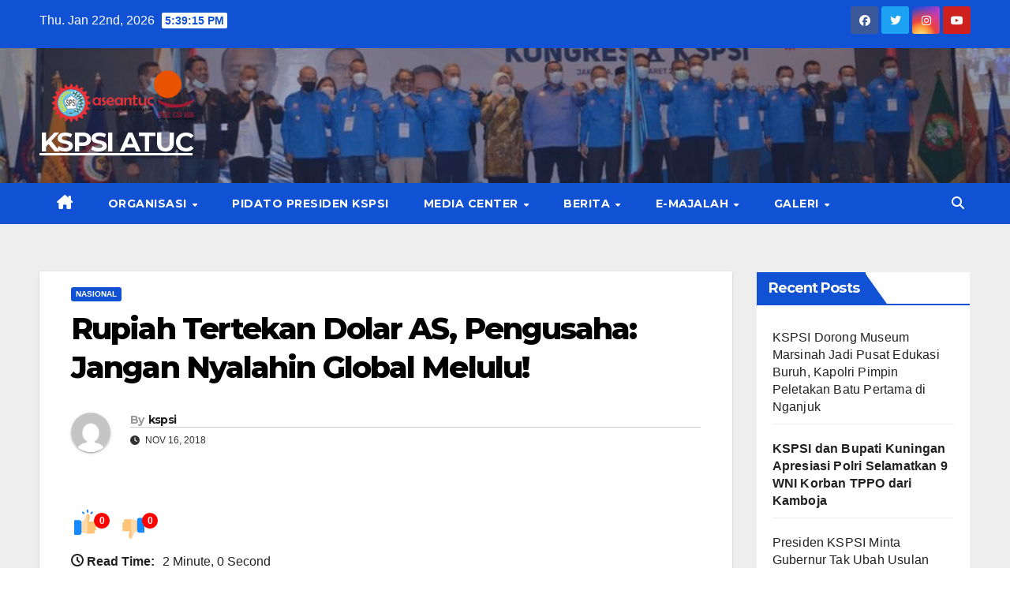

--- FILE ---
content_type: text/html; charset=UTF-8
request_url: http://dppkspsi.com/rupiah-tertekan-dolar-pengusaha-jangan-nyalahin-global-melulu/
body_size: 19744
content:
<!DOCTYPE html>
<html lang="en-US">
<head>
<meta charset="UTF-8">
<meta name="viewport" content="width=device-width, initial-scale=1">
<link rel="profile" href="https://gmpg.org/xfn/11">
<meta name='robots' content='index, follow, max-image-preview:large, max-snippet:-1, max-video-preview:-1' />

	<!-- This site is optimized with the Yoast SEO plugin v21.0 - https://yoast.com/wordpress/plugins/seo/ -->
	<title>Rupiah Tertekan Dolar AS, Pengusaha: Jangan Nyalahin Global Melulu! - KSPSI ATUC</title>
	<link rel="canonical" href="http://dppkspsi.com/rupiah-tertekan-dolar-pengusaha-jangan-nyalahin-global-melulu/" />
	<meta property="og:locale" content="en_US" />
	<meta property="og:type" content="article" />
	<meta property="og:title" content="Rupiah Tertekan Dolar AS, Pengusaha: Jangan Nyalahin Global Melulu! - KSPSI ATUC" />
	<meta property="og:description" content="Jakarta &#8211; Nilai tukar rupiah terhadap dolar Amerika Serikat (AS) belakangan semakin menguat setelah beberapa pekan lalu mata uang Paman Sam sempat tembus Rp 15.700. Pagi ini penguatan rupiah terhadap dolar AS terjadi lagi, the greenback bisa ditekan hingga Rp 14.595. Tertekannya rupiah kerap kali disangkutkan pada berbagai kondisi perekonomian global. Namun, Ketua Umum Asosiasi [&hellip;]" />
	<meta property="og:url" content="http://dppkspsi.com/rupiah-tertekan-dolar-pengusaha-jangan-nyalahin-global-melulu/" />
	<meta property="og:site_name" content="KSPSI ATUC" />
	<meta property="article:published_time" content="2018-11-16T09:01:13+00:00" />
	<meta property="article:modified_time" content="2018-11-16T09:09:18+00:00" />
	<meta property="og:image" content="http://dppkspsi.com/wp-content/uploads/2018/11/12b56040-0574-497e-8655-fdc49e2db7c4_169-300x169.jpg" />
	<meta name="author" content="kspsi" />
	<meta name="twitter:card" content="summary_large_image" />
	<meta name="twitter:label1" content="Written by" />
	<meta name="twitter:data1" content="kspsi" />
	<meta name="twitter:label2" content="Est. reading time" />
	<meta name="twitter:data2" content="2 minutes" />
	<script type="application/ld+json" class="yoast-schema-graph">{"@context":"https://schema.org","@graph":[{"@type":"Article","@id":"http://dppkspsi.com/rupiah-tertekan-dolar-pengusaha-jangan-nyalahin-global-melulu/#article","isPartOf":{"@id":"http://dppkspsi.com/rupiah-tertekan-dolar-pengusaha-jangan-nyalahin-global-melulu/"},"author":{"name":"kspsi","@id":"https://dppkspsi.com/#/schema/person/6e3bb4b3d844248b3c539e867826a36f"},"headline":"Rupiah Tertekan Dolar AS, Pengusaha: Jangan Nyalahin Global Melulu!","datePublished":"2018-11-16T09:01:13+00:00","dateModified":"2018-11-16T09:09:18+00:00","mainEntityOfPage":{"@id":"http://dppkspsi.com/rupiah-tertekan-dolar-pengusaha-jangan-nyalahin-global-melulu/"},"wordCount":390,"commentCount":0,"publisher":{"@id":"https://dppkspsi.com/#organization"},"image":{"@id":"http://dppkspsi.com/rupiah-tertekan-dolar-pengusaha-jangan-nyalahin-global-melulu/#primaryimage"},"thumbnailUrl":"http://dppkspsi.com/wp-content/uploads/2018/11/12b56040-0574-497e-8655-fdc49e2db7c4_169-300x169.jpg","articleSection":["Nasional"],"inLanguage":"en-US","potentialAction":[{"@type":"CommentAction","name":"Comment","target":["http://dppkspsi.com/rupiah-tertekan-dolar-pengusaha-jangan-nyalahin-global-melulu/#respond"]}]},{"@type":"WebPage","@id":"http://dppkspsi.com/rupiah-tertekan-dolar-pengusaha-jangan-nyalahin-global-melulu/","url":"http://dppkspsi.com/rupiah-tertekan-dolar-pengusaha-jangan-nyalahin-global-melulu/","name":"Rupiah Tertekan Dolar AS, Pengusaha: Jangan Nyalahin Global Melulu! - KSPSI ATUC","isPartOf":{"@id":"https://dppkspsi.com/#website"},"primaryImageOfPage":{"@id":"http://dppkspsi.com/rupiah-tertekan-dolar-pengusaha-jangan-nyalahin-global-melulu/#primaryimage"},"image":{"@id":"http://dppkspsi.com/rupiah-tertekan-dolar-pengusaha-jangan-nyalahin-global-melulu/#primaryimage"},"thumbnailUrl":"http://dppkspsi.com/wp-content/uploads/2018/11/12b56040-0574-497e-8655-fdc49e2db7c4_169-300x169.jpg","datePublished":"2018-11-16T09:01:13+00:00","dateModified":"2018-11-16T09:09:18+00:00","breadcrumb":{"@id":"http://dppkspsi.com/rupiah-tertekan-dolar-pengusaha-jangan-nyalahin-global-melulu/#breadcrumb"},"inLanguage":"en-US","potentialAction":[{"@type":"ReadAction","target":["http://dppkspsi.com/rupiah-tertekan-dolar-pengusaha-jangan-nyalahin-global-melulu/"]}]},{"@type":"ImageObject","inLanguage":"en-US","@id":"http://dppkspsi.com/rupiah-tertekan-dolar-pengusaha-jangan-nyalahin-global-melulu/#primaryimage","url":"http://dppkspsi.com/wp-content/uploads/2018/11/12b56040-0574-497e-8655-fdc49e2db7c4_169.jpg","contentUrl":"http://dppkspsi.com/wp-content/uploads/2018/11/12b56040-0574-497e-8655-fdc49e2db7c4_169.jpg","width":"700","height":"394"},{"@type":"BreadcrumbList","@id":"http://dppkspsi.com/rupiah-tertekan-dolar-pengusaha-jangan-nyalahin-global-melulu/#breadcrumb","itemListElement":[{"@type":"ListItem","position":1,"name":"Home","item":"https://dppkspsi.com/"},{"@type":"ListItem","position":2,"name":"Rupiah Tertekan Dolar AS, Pengusaha: Jangan Nyalahin Global Melulu!"}]},{"@type":"WebSite","@id":"https://dppkspsi.com/#website","url":"https://dppkspsi.com/","name":"KSPSI ATUC","description":"","publisher":{"@id":"https://dppkspsi.com/#organization"},"potentialAction":[{"@type":"SearchAction","target":{"@type":"EntryPoint","urlTemplate":"https://dppkspsi.com/?s={search_term_string}"},"query-input":"required name=search_term_string"}],"inLanguage":"en-US"},{"@type":"Organization","@id":"https://dppkspsi.com/#organization","name":"KSPSI ATUC","url":"https://dppkspsi.com/","logo":{"@type":"ImageObject","inLanguage":"en-US","@id":"https://dppkspsi.com/#/schema/logo/image/","url":"http://dppkspsi.com/wp-content/uploads/2025/05/cropped-cropped-DPP-KSPSI-ATUC_20241110_111745_0000.png","contentUrl":"http://dppkspsi.com/wp-content/uploads/2025/05/cropped-cropped-DPP-KSPSI-ATUC_20241110_111745_0000.png","width":1078,"height":351,"caption":"KSPSI ATUC"},"image":{"@id":"https://dppkspsi.com/#/schema/logo/image/"}},{"@type":"Person","@id":"https://dppkspsi.com/#/schema/person/6e3bb4b3d844248b3c539e867826a36f","name":"kspsi","image":{"@type":"ImageObject","inLanguage":"en-US","@id":"https://dppkspsi.com/#/schema/person/image/","url":"http://0.gravatar.com/avatar/369a31a450a405d805e93a96e74d3851?s=96&d=mm&r=g","contentUrl":"http://0.gravatar.com/avatar/369a31a450a405d805e93a96e74d3851?s=96&d=mm&r=g","caption":"kspsi"},"url":"http://dppkspsi.com/author/admin/"}]}</script>
	<!-- / Yoast SEO plugin. -->


<link rel='dns-prefetch' href='//static.addtoany.com' />
<link rel='dns-prefetch' href='//fonts.googleapis.com' />
<link rel="alternate" type="application/rss+xml" title="KSPSI ATUC &raquo; Feed" href="http://dppkspsi.com/feed/" />
<link rel="alternate" type="application/rss+xml" title="KSPSI ATUC &raquo; Comments Feed" href="http://dppkspsi.com/comments/feed/" />
<link rel="alternate" type="application/rss+xml" title="KSPSI ATUC &raquo; Rupiah Tertekan Dolar AS, Pengusaha: Jangan Nyalahin Global Melulu! Comments Feed" href="http://dppkspsi.com/rupiah-tertekan-dolar-pengusaha-jangan-nyalahin-global-melulu/feed/" />
		<!-- This site uses the Google Analytics by ExactMetrics plugin v8.4.0 - Using Analytics tracking - https://www.exactmetrics.com/ -->
		<!-- Note: ExactMetrics is not currently configured on this site. The site owner needs to authenticate with Google Analytics in the ExactMetrics settings panel. -->
					<!-- No tracking code set -->
				<!-- / Google Analytics by ExactMetrics -->
		<script>
window._wpemojiSettings = {"baseUrl":"https:\/\/s.w.org\/images\/core\/emoji\/14.0.0\/72x72\/","ext":".png","svgUrl":"https:\/\/s.w.org\/images\/core\/emoji\/14.0.0\/svg\/","svgExt":".svg","source":{"concatemoji":"http:\/\/dppkspsi.com\/wp-includes\/js\/wp-emoji-release.min.js?ver=6.1.9"}};
/*! This file is auto-generated */
!function(e,a,t){var n,r,o,i=a.createElement("canvas"),p=i.getContext&&i.getContext("2d");function s(e,t){var a=String.fromCharCode,e=(p.clearRect(0,0,i.width,i.height),p.fillText(a.apply(this,e),0,0),i.toDataURL());return p.clearRect(0,0,i.width,i.height),p.fillText(a.apply(this,t),0,0),e===i.toDataURL()}function c(e){var t=a.createElement("script");t.src=e,t.defer=t.type="text/javascript",a.getElementsByTagName("head")[0].appendChild(t)}for(o=Array("flag","emoji"),t.supports={everything:!0,everythingExceptFlag:!0},r=0;r<o.length;r++)t.supports[o[r]]=function(e){if(p&&p.fillText)switch(p.textBaseline="top",p.font="600 32px Arial",e){case"flag":return s([127987,65039,8205,9895,65039],[127987,65039,8203,9895,65039])?!1:!s([55356,56826,55356,56819],[55356,56826,8203,55356,56819])&&!s([55356,57332,56128,56423,56128,56418,56128,56421,56128,56430,56128,56423,56128,56447],[55356,57332,8203,56128,56423,8203,56128,56418,8203,56128,56421,8203,56128,56430,8203,56128,56423,8203,56128,56447]);case"emoji":return!s([129777,127995,8205,129778,127999],[129777,127995,8203,129778,127999])}return!1}(o[r]),t.supports.everything=t.supports.everything&&t.supports[o[r]],"flag"!==o[r]&&(t.supports.everythingExceptFlag=t.supports.everythingExceptFlag&&t.supports[o[r]]);t.supports.everythingExceptFlag=t.supports.everythingExceptFlag&&!t.supports.flag,t.DOMReady=!1,t.readyCallback=function(){t.DOMReady=!0},t.supports.everything||(n=function(){t.readyCallback()},a.addEventListener?(a.addEventListener("DOMContentLoaded",n,!1),e.addEventListener("load",n,!1)):(e.attachEvent("onload",n),a.attachEvent("onreadystatechange",function(){"complete"===a.readyState&&t.readyCallback()})),(e=t.source||{}).concatemoji?c(e.concatemoji):e.wpemoji&&e.twemoji&&(c(e.twemoji),c(e.wpemoji)))}(window,document,window._wpemojiSettings);
</script>
<style>
img.wp-smiley,
img.emoji {
	display: inline !important;
	border: none !important;
	box-shadow: none !important;
	height: 1em !important;
	width: 1em !important;
	margin: 0 0.07em !important;
	vertical-align: -0.1em !important;
	background: none !important;
	padding: 0 !important;
}
</style>
	<link rel='stylesheet' id='wp-block-library-css' href='http://dppkspsi.com/wp-includes/css/dist/block-library/style.min.css?ver=6.1.9' media='all' />
<style id='wp-block-library-theme-inline-css'>
.wp-block-audio figcaption{color:#555;font-size:13px;text-align:center}.is-dark-theme .wp-block-audio figcaption{color:hsla(0,0%,100%,.65)}.wp-block-audio{margin:0 0 1em}.wp-block-code{border:1px solid #ccc;border-radius:4px;font-family:Menlo,Consolas,monaco,monospace;padding:.8em 1em}.wp-block-embed figcaption{color:#555;font-size:13px;text-align:center}.is-dark-theme .wp-block-embed figcaption{color:hsla(0,0%,100%,.65)}.wp-block-embed{margin:0 0 1em}.blocks-gallery-caption{color:#555;font-size:13px;text-align:center}.is-dark-theme .blocks-gallery-caption{color:hsla(0,0%,100%,.65)}.wp-block-image figcaption{color:#555;font-size:13px;text-align:center}.is-dark-theme .wp-block-image figcaption{color:hsla(0,0%,100%,.65)}.wp-block-image{margin:0 0 1em}.wp-block-pullquote{border-top:4px solid;border-bottom:4px solid;margin-bottom:1.75em;color:currentColor}.wp-block-pullquote__citation,.wp-block-pullquote cite,.wp-block-pullquote footer{color:currentColor;text-transform:uppercase;font-size:.8125em;font-style:normal}.wp-block-quote{border-left:.25em solid;margin:0 0 1.75em;padding-left:1em}.wp-block-quote cite,.wp-block-quote footer{color:currentColor;font-size:.8125em;position:relative;font-style:normal}.wp-block-quote.has-text-align-right{border-left:none;border-right:.25em solid;padding-left:0;padding-right:1em}.wp-block-quote.has-text-align-center{border:none;padding-left:0}.wp-block-quote.is-large,.wp-block-quote.is-style-large,.wp-block-quote.is-style-plain{border:none}.wp-block-search .wp-block-search__label{font-weight:700}.wp-block-search__button{border:1px solid #ccc;padding:.375em .625em}:where(.wp-block-group.has-background){padding:1.25em 2.375em}.wp-block-separator.has-css-opacity{opacity:.4}.wp-block-separator{border:none;border-bottom:2px solid;margin-left:auto;margin-right:auto}.wp-block-separator.has-alpha-channel-opacity{opacity:1}.wp-block-separator:not(.is-style-wide):not(.is-style-dots){width:100px}.wp-block-separator.has-background:not(.is-style-dots){border-bottom:none;height:1px}.wp-block-separator.has-background:not(.is-style-wide):not(.is-style-dots){height:2px}.wp-block-table{margin:"0 0 1em 0"}.wp-block-table thead{border-bottom:3px solid}.wp-block-table tfoot{border-top:3px solid}.wp-block-table td,.wp-block-table th{word-break:normal}.wp-block-table figcaption{color:#555;font-size:13px;text-align:center}.is-dark-theme .wp-block-table figcaption{color:hsla(0,0%,100%,.65)}.wp-block-video figcaption{color:#555;font-size:13px;text-align:center}.is-dark-theme .wp-block-video figcaption{color:hsla(0,0%,100%,.65)}.wp-block-video{margin:0 0 1em}.wp-block-template-part.has-background{padding:1.25em 2.375em;margin-top:0;margin-bottom:0}
</style>
<link rel='stylesheet' id='classic-theme-styles-css' href='http://dppkspsi.com/wp-includes/css/classic-themes.min.css?ver=1' media='all' />
<style id='global-styles-inline-css'>
body{--wp--preset--color--black: #000000;--wp--preset--color--cyan-bluish-gray: #abb8c3;--wp--preset--color--white: #ffffff;--wp--preset--color--pale-pink: #f78da7;--wp--preset--color--vivid-red: #cf2e2e;--wp--preset--color--luminous-vivid-orange: #ff6900;--wp--preset--color--luminous-vivid-amber: #fcb900;--wp--preset--color--light-green-cyan: #7bdcb5;--wp--preset--color--vivid-green-cyan: #00d084;--wp--preset--color--pale-cyan-blue: #8ed1fc;--wp--preset--color--vivid-cyan-blue: #0693e3;--wp--preset--color--vivid-purple: #9b51e0;--wp--preset--gradient--vivid-cyan-blue-to-vivid-purple: linear-gradient(135deg,rgba(6,147,227,1) 0%,rgb(155,81,224) 100%);--wp--preset--gradient--light-green-cyan-to-vivid-green-cyan: linear-gradient(135deg,rgb(122,220,180) 0%,rgb(0,208,130) 100%);--wp--preset--gradient--luminous-vivid-amber-to-luminous-vivid-orange: linear-gradient(135deg,rgba(252,185,0,1) 0%,rgba(255,105,0,1) 100%);--wp--preset--gradient--luminous-vivid-orange-to-vivid-red: linear-gradient(135deg,rgba(255,105,0,1) 0%,rgb(207,46,46) 100%);--wp--preset--gradient--very-light-gray-to-cyan-bluish-gray: linear-gradient(135deg,rgb(238,238,238) 0%,rgb(169,184,195) 100%);--wp--preset--gradient--cool-to-warm-spectrum: linear-gradient(135deg,rgb(74,234,220) 0%,rgb(151,120,209) 20%,rgb(207,42,186) 40%,rgb(238,44,130) 60%,rgb(251,105,98) 80%,rgb(254,248,76) 100%);--wp--preset--gradient--blush-light-purple: linear-gradient(135deg,rgb(255,206,236) 0%,rgb(152,150,240) 100%);--wp--preset--gradient--blush-bordeaux: linear-gradient(135deg,rgb(254,205,165) 0%,rgb(254,45,45) 50%,rgb(107,0,62) 100%);--wp--preset--gradient--luminous-dusk: linear-gradient(135deg,rgb(255,203,112) 0%,rgb(199,81,192) 50%,rgb(65,88,208) 100%);--wp--preset--gradient--pale-ocean: linear-gradient(135deg,rgb(255,245,203) 0%,rgb(182,227,212) 50%,rgb(51,167,181) 100%);--wp--preset--gradient--electric-grass: linear-gradient(135deg,rgb(202,248,128) 0%,rgb(113,206,126) 100%);--wp--preset--gradient--midnight: linear-gradient(135deg,rgb(2,3,129) 0%,rgb(40,116,252) 100%);--wp--preset--duotone--dark-grayscale: url('#wp-duotone-dark-grayscale');--wp--preset--duotone--grayscale: url('#wp-duotone-grayscale');--wp--preset--duotone--purple-yellow: url('#wp-duotone-purple-yellow');--wp--preset--duotone--blue-red: url('#wp-duotone-blue-red');--wp--preset--duotone--midnight: url('#wp-duotone-midnight');--wp--preset--duotone--magenta-yellow: url('#wp-duotone-magenta-yellow');--wp--preset--duotone--purple-green: url('#wp-duotone-purple-green');--wp--preset--duotone--blue-orange: url('#wp-duotone-blue-orange');--wp--preset--font-size--small: 13px;--wp--preset--font-size--medium: 20px;--wp--preset--font-size--large: 36px;--wp--preset--font-size--x-large: 42px;--wp--preset--spacing--20: 0.44rem;--wp--preset--spacing--30: 0.67rem;--wp--preset--spacing--40: 1rem;--wp--preset--spacing--50: 1.5rem;--wp--preset--spacing--60: 2.25rem;--wp--preset--spacing--70: 3.38rem;--wp--preset--spacing--80: 5.06rem;}:where(.is-layout-flex){gap: 0.5em;}body .is-layout-flow > .alignleft{float: left;margin-inline-start: 0;margin-inline-end: 2em;}body .is-layout-flow > .alignright{float: right;margin-inline-start: 2em;margin-inline-end: 0;}body .is-layout-flow > .aligncenter{margin-left: auto !important;margin-right: auto !important;}body .is-layout-constrained > .alignleft{float: left;margin-inline-start: 0;margin-inline-end: 2em;}body .is-layout-constrained > .alignright{float: right;margin-inline-start: 2em;margin-inline-end: 0;}body .is-layout-constrained > .aligncenter{margin-left: auto !important;margin-right: auto !important;}body .is-layout-constrained > :where(:not(.alignleft):not(.alignright):not(.alignfull)){max-width: var(--wp--style--global--content-size);margin-left: auto !important;margin-right: auto !important;}body .is-layout-constrained > .alignwide{max-width: var(--wp--style--global--wide-size);}body .is-layout-flex{display: flex;}body .is-layout-flex{flex-wrap: wrap;align-items: center;}body .is-layout-flex > *{margin: 0;}:where(.wp-block-columns.is-layout-flex){gap: 2em;}.has-black-color{color: var(--wp--preset--color--black) !important;}.has-cyan-bluish-gray-color{color: var(--wp--preset--color--cyan-bluish-gray) !important;}.has-white-color{color: var(--wp--preset--color--white) !important;}.has-pale-pink-color{color: var(--wp--preset--color--pale-pink) !important;}.has-vivid-red-color{color: var(--wp--preset--color--vivid-red) !important;}.has-luminous-vivid-orange-color{color: var(--wp--preset--color--luminous-vivid-orange) !important;}.has-luminous-vivid-amber-color{color: var(--wp--preset--color--luminous-vivid-amber) !important;}.has-light-green-cyan-color{color: var(--wp--preset--color--light-green-cyan) !important;}.has-vivid-green-cyan-color{color: var(--wp--preset--color--vivid-green-cyan) !important;}.has-pale-cyan-blue-color{color: var(--wp--preset--color--pale-cyan-blue) !important;}.has-vivid-cyan-blue-color{color: var(--wp--preset--color--vivid-cyan-blue) !important;}.has-vivid-purple-color{color: var(--wp--preset--color--vivid-purple) !important;}.has-black-background-color{background-color: var(--wp--preset--color--black) !important;}.has-cyan-bluish-gray-background-color{background-color: var(--wp--preset--color--cyan-bluish-gray) !important;}.has-white-background-color{background-color: var(--wp--preset--color--white) !important;}.has-pale-pink-background-color{background-color: var(--wp--preset--color--pale-pink) !important;}.has-vivid-red-background-color{background-color: var(--wp--preset--color--vivid-red) !important;}.has-luminous-vivid-orange-background-color{background-color: var(--wp--preset--color--luminous-vivid-orange) !important;}.has-luminous-vivid-amber-background-color{background-color: var(--wp--preset--color--luminous-vivid-amber) !important;}.has-light-green-cyan-background-color{background-color: var(--wp--preset--color--light-green-cyan) !important;}.has-vivid-green-cyan-background-color{background-color: var(--wp--preset--color--vivid-green-cyan) !important;}.has-pale-cyan-blue-background-color{background-color: var(--wp--preset--color--pale-cyan-blue) !important;}.has-vivid-cyan-blue-background-color{background-color: var(--wp--preset--color--vivid-cyan-blue) !important;}.has-vivid-purple-background-color{background-color: var(--wp--preset--color--vivid-purple) !important;}.has-black-border-color{border-color: var(--wp--preset--color--black) !important;}.has-cyan-bluish-gray-border-color{border-color: var(--wp--preset--color--cyan-bluish-gray) !important;}.has-white-border-color{border-color: var(--wp--preset--color--white) !important;}.has-pale-pink-border-color{border-color: var(--wp--preset--color--pale-pink) !important;}.has-vivid-red-border-color{border-color: var(--wp--preset--color--vivid-red) !important;}.has-luminous-vivid-orange-border-color{border-color: var(--wp--preset--color--luminous-vivid-orange) !important;}.has-luminous-vivid-amber-border-color{border-color: var(--wp--preset--color--luminous-vivid-amber) !important;}.has-light-green-cyan-border-color{border-color: var(--wp--preset--color--light-green-cyan) !important;}.has-vivid-green-cyan-border-color{border-color: var(--wp--preset--color--vivid-green-cyan) !important;}.has-pale-cyan-blue-border-color{border-color: var(--wp--preset--color--pale-cyan-blue) !important;}.has-vivid-cyan-blue-border-color{border-color: var(--wp--preset--color--vivid-cyan-blue) !important;}.has-vivid-purple-border-color{border-color: var(--wp--preset--color--vivid-purple) !important;}.has-vivid-cyan-blue-to-vivid-purple-gradient-background{background: var(--wp--preset--gradient--vivid-cyan-blue-to-vivid-purple) !important;}.has-light-green-cyan-to-vivid-green-cyan-gradient-background{background: var(--wp--preset--gradient--light-green-cyan-to-vivid-green-cyan) !important;}.has-luminous-vivid-amber-to-luminous-vivid-orange-gradient-background{background: var(--wp--preset--gradient--luminous-vivid-amber-to-luminous-vivid-orange) !important;}.has-luminous-vivid-orange-to-vivid-red-gradient-background{background: var(--wp--preset--gradient--luminous-vivid-orange-to-vivid-red) !important;}.has-very-light-gray-to-cyan-bluish-gray-gradient-background{background: var(--wp--preset--gradient--very-light-gray-to-cyan-bluish-gray) !important;}.has-cool-to-warm-spectrum-gradient-background{background: var(--wp--preset--gradient--cool-to-warm-spectrum) !important;}.has-blush-light-purple-gradient-background{background: var(--wp--preset--gradient--blush-light-purple) !important;}.has-blush-bordeaux-gradient-background{background: var(--wp--preset--gradient--blush-bordeaux) !important;}.has-luminous-dusk-gradient-background{background: var(--wp--preset--gradient--luminous-dusk) !important;}.has-pale-ocean-gradient-background{background: var(--wp--preset--gradient--pale-ocean) !important;}.has-electric-grass-gradient-background{background: var(--wp--preset--gradient--electric-grass) !important;}.has-midnight-gradient-background{background: var(--wp--preset--gradient--midnight) !important;}.has-small-font-size{font-size: var(--wp--preset--font-size--small) !important;}.has-medium-font-size{font-size: var(--wp--preset--font-size--medium) !important;}.has-large-font-size{font-size: var(--wp--preset--font-size--large) !important;}.has-x-large-font-size{font-size: var(--wp--preset--font-size--x-large) !important;}
.wp-block-navigation a:where(:not(.wp-element-button)){color: inherit;}
:where(.wp-block-columns.is-layout-flex){gap: 2em;}
.wp-block-pullquote{font-size: 1.5em;line-height: 1.6;}
</style>
<link rel='stylesheet' id='contact-form-7-css' href='http://dppkspsi.com/wp-content/plugins/contact-form-7/includes/css/styles.css?ver=5.7.7' media='all' />
<link rel='stylesheet' id='weather-atlas-public-css' href='http://dppkspsi.com/wp-content/plugins/weather-atlas/public/css/weather-atlas-public.min.css?ver=3.0.2' media='all' />
<link rel='stylesheet' id='weather-icons-css' href='http://dppkspsi.com/wp-content/plugins/weather-atlas/public/font/weather-icons/weather-icons.min.css?ver=3.0.2' media='all' />
<link rel='stylesheet' id='wpb-google-fonts-css' href='//fonts.googleapis.com/css?family=Open+Sans&#038;ver=6.1.9' media='all' />
<link rel='stylesheet' id='newsup-fonts-css' href='//fonts.googleapis.com/css?family=Montserrat%3A400%2C500%2C700%2C800%7CWork%2BSans%3A300%2C400%2C500%2C600%2C700%2C800%2C900%26display%3Dswap&#038;subset=latin%2Clatin-ext' media='all' />
<link rel='stylesheet' id='bootstrap-css' href='http://dppkspsi.com/wp-content/themes/newsup/css/bootstrap.css?ver=6.1.9' media='all' />
<link rel='stylesheet' id='newsup-style-css' href='http://dppkspsi.com/wp-content/themes/news-click/style.css?ver=6.1.9' media='all' />
<link rel='stylesheet' id='font-awesome-5-all-css' href='http://dppkspsi.com/wp-content/themes/newsup/css/font-awesome/css/all.min.css?ver=6.1.9' media='all' />
<link rel='stylesheet' id='font-awesome-4-shim-css' href='http://dppkspsi.com/wp-content/themes/newsup/css/font-awesome/css/v4-shims.min.css?ver=6.1.9' media='all' />
<link rel='stylesheet' id='owl-carousel-css' href='http://dppkspsi.com/wp-content/themes/newsup/css/owl.carousel.css?ver=6.1.9' media='all' />
<link rel='stylesheet' id='smartmenus-css' href='http://dppkspsi.com/wp-content/themes/newsup/css/jquery.smartmenus.bootstrap.css?ver=6.1.9' media='all' />
<link rel='stylesheet' id='newsup-custom-css-css' href='http://dppkspsi.com/wp-content/themes/newsup/inc/ansar/customize/css/customizer.css?ver=1.0' media='all' />
<link rel='stylesheet' id='addtoany-css' href='http://dppkspsi.com/wp-content/plugins/add-to-any/addtoany.min.css?ver=1.16' media='all' />
<link rel='stylesheet' id='booster-extension-social-icons-css' href='http://dppkspsi.com/wp-content/plugins/booster-extension/assets/css/social-icons.min.css?ver=6.1.9' media='all' />
<link rel='stylesheet' id='booster-extension-style-css' href='http://dppkspsi.com/wp-content/plugins/booster-extension/assets/css/style.css?ver=6.1.9' media='all' />
<link rel='stylesheet' id='newsup-style-parent-css' href='http://dppkspsi.com/wp-content/themes/newsup/style.css?ver=6.1.9' media='all' />
<link rel='stylesheet' id='newsclick-style-css' href='http://dppkspsi.com/wp-content/themes/news-click/style.css?ver=1.0' media='all' />
<link rel='stylesheet' id='newsclick-default-css-css' href='http://dppkspsi.com/wp-content/themes/news-click/css/colors/default.css?ver=6.1.9' media='all' />
<script id='addtoany-core-js-before'>
window.a2a_config=window.a2a_config||{};a2a_config.callbacks=[];a2a_config.overlays=[];a2a_config.templates={};
</script>
<script defer src='https://static.addtoany.com/menu/page.js' id='addtoany-core-js'></script>
<script src='http://dppkspsi.com/wp-includes/js/jquery/jquery.min.js?ver=3.6.1' id='jquery-core-js'></script>
<script src='http://dppkspsi.com/wp-includes/js/jquery/jquery-migrate.min.js?ver=3.3.2' id='jquery-migrate-js'></script>
<script defer src='http://dppkspsi.com/wp-content/plugins/add-to-any/addtoany.min.js?ver=1.1' id='addtoany-jquery-js'></script>
<script src='http://dppkspsi.com/wp-content/themes/newsup/js/navigation.js?ver=6.1.9' id='newsup-navigation-js'></script>
<script src='http://dppkspsi.com/wp-content/themes/newsup/js/bootstrap.js?ver=6.1.9' id='bootstrap-js'></script>
<script src='http://dppkspsi.com/wp-content/themes/newsup/js/owl.carousel.min.js?ver=6.1.9' id='owl-carousel-min-js'></script>
<script src='http://dppkspsi.com/wp-content/themes/newsup/js/jquery.smartmenus.js?ver=6.1.9' id='smartmenus-js-js'></script>
<script src='http://dppkspsi.com/wp-content/themes/newsup/js/jquery.smartmenus.bootstrap.js?ver=6.1.9' id='bootstrap-smartmenus-js-js'></script>
<script src='http://dppkspsi.com/wp-content/themes/newsup/js/jquery.marquee.js?ver=6.1.9' id='newsup-marquee-js-js'></script>
<script src='http://dppkspsi.com/wp-content/themes/newsup/js/main.js?ver=6.1.9' id='newsup-main-js-js'></script>
<link rel="https://api.w.org/" href="http://dppkspsi.com/wp-json/" /><link rel="alternate" type="application/json" href="http://dppkspsi.com/wp-json/wp/v2/posts/1459" /><link rel="EditURI" type="application/rsd+xml" title="RSD" href="http://dppkspsi.com/xmlrpc.php?rsd" />
<link rel="wlwmanifest" type="application/wlwmanifest+xml" href="http://dppkspsi.com/wp-includes/wlwmanifest.xml" />
<meta name="generator" content="WordPress 6.1.9" />
<link rel='shortlink' href='http://dppkspsi.com/?p=1459' />
<link rel="alternate" type="application/json+oembed" href="http://dppkspsi.com/wp-json/oembed/1.0/embed?url=http%3A%2F%2Fdppkspsi.com%2Frupiah-tertekan-dolar-pengusaha-jangan-nyalahin-global-melulu%2F" />
<link rel="alternate" type="text/xml+oembed" href="http://dppkspsi.com/wp-json/oembed/1.0/embed?url=http%3A%2F%2Fdppkspsi.com%2Frupiah-tertekan-dolar-pengusaha-jangan-nyalahin-global-melulu%2F&#038;format=xml" />
<link rel="pingback" href="http://dppkspsi.com/xmlrpc.php"> 
<style type="text/css" id="custom-background-css">
    .wrapper { background-color: #eee; }
</style>
    <style type="text/css">
            body .site-title a,
        body .site-description {
            color: ##143745;
        }

        .site-branding-text .site-title a {
                font-size: px;
            }

            @media only screen and (max-width: 640px) {
                .site-branding-text .site-title a {
                    font-size: 40px;

                }
            }

            @media only screen and (max-width: 375px) {
                .site-branding-text .site-title a {
                    font-size: 32px;

                }
            }

        </style>
    <link rel="icon" href="http://dppkspsi.com/wp-content/uploads/2022/05/cropped-lgo-2-32x32.png" sizes="32x32" />
<link rel="icon" href="http://dppkspsi.com/wp-content/uploads/2022/05/cropped-lgo-2-192x192.png" sizes="192x192" />
<link rel="apple-touch-icon" href="http://dppkspsi.com/wp-content/uploads/2022/05/cropped-lgo-2-180x180.png" />
<meta name="msapplication-TileImage" content="http://dppkspsi.com/wp-content/uploads/2022/05/cropped-lgo-2-270x270.png" />
</head>
<body class="post-template-default single single-post postid-1459 single-format-standard wp-custom-logo wp-embed-responsive booster-extension ta-hide-date-author-in-list" >
<svg xmlns="http://www.w3.org/2000/svg" viewBox="0 0 0 0" width="0" height="0" focusable="false" role="none" style="visibility: hidden; position: absolute; left: -9999px; overflow: hidden;" ><defs><filter id="wp-duotone-dark-grayscale"><feColorMatrix color-interpolation-filters="sRGB" type="matrix" values=" .299 .587 .114 0 0 .299 .587 .114 0 0 .299 .587 .114 0 0 .299 .587 .114 0 0 " /><feComponentTransfer color-interpolation-filters="sRGB" ><feFuncR type="table" tableValues="0 0.49803921568627" /><feFuncG type="table" tableValues="0 0.49803921568627" /><feFuncB type="table" tableValues="0 0.49803921568627" /><feFuncA type="table" tableValues="1 1" /></feComponentTransfer><feComposite in2="SourceGraphic" operator="in" /></filter></defs></svg><svg xmlns="http://www.w3.org/2000/svg" viewBox="0 0 0 0" width="0" height="0" focusable="false" role="none" style="visibility: hidden; position: absolute; left: -9999px; overflow: hidden;" ><defs><filter id="wp-duotone-grayscale"><feColorMatrix color-interpolation-filters="sRGB" type="matrix" values=" .299 .587 .114 0 0 .299 .587 .114 0 0 .299 .587 .114 0 0 .299 .587 .114 0 0 " /><feComponentTransfer color-interpolation-filters="sRGB" ><feFuncR type="table" tableValues="0 1" /><feFuncG type="table" tableValues="0 1" /><feFuncB type="table" tableValues="0 1" /><feFuncA type="table" tableValues="1 1" /></feComponentTransfer><feComposite in2="SourceGraphic" operator="in" /></filter></defs></svg><svg xmlns="http://www.w3.org/2000/svg" viewBox="0 0 0 0" width="0" height="0" focusable="false" role="none" style="visibility: hidden; position: absolute; left: -9999px; overflow: hidden;" ><defs><filter id="wp-duotone-purple-yellow"><feColorMatrix color-interpolation-filters="sRGB" type="matrix" values=" .299 .587 .114 0 0 .299 .587 .114 0 0 .299 .587 .114 0 0 .299 .587 .114 0 0 " /><feComponentTransfer color-interpolation-filters="sRGB" ><feFuncR type="table" tableValues="0.54901960784314 0.98823529411765" /><feFuncG type="table" tableValues="0 1" /><feFuncB type="table" tableValues="0.71764705882353 0.25490196078431" /><feFuncA type="table" tableValues="1 1" /></feComponentTransfer><feComposite in2="SourceGraphic" operator="in" /></filter></defs></svg><svg xmlns="http://www.w3.org/2000/svg" viewBox="0 0 0 0" width="0" height="0" focusable="false" role="none" style="visibility: hidden; position: absolute; left: -9999px; overflow: hidden;" ><defs><filter id="wp-duotone-blue-red"><feColorMatrix color-interpolation-filters="sRGB" type="matrix" values=" .299 .587 .114 0 0 .299 .587 .114 0 0 .299 .587 .114 0 0 .299 .587 .114 0 0 " /><feComponentTransfer color-interpolation-filters="sRGB" ><feFuncR type="table" tableValues="0 1" /><feFuncG type="table" tableValues="0 0.27843137254902" /><feFuncB type="table" tableValues="0.5921568627451 0.27843137254902" /><feFuncA type="table" tableValues="1 1" /></feComponentTransfer><feComposite in2="SourceGraphic" operator="in" /></filter></defs></svg><svg xmlns="http://www.w3.org/2000/svg" viewBox="0 0 0 0" width="0" height="0" focusable="false" role="none" style="visibility: hidden; position: absolute; left: -9999px; overflow: hidden;" ><defs><filter id="wp-duotone-midnight"><feColorMatrix color-interpolation-filters="sRGB" type="matrix" values=" .299 .587 .114 0 0 .299 .587 .114 0 0 .299 .587 .114 0 0 .299 .587 .114 0 0 " /><feComponentTransfer color-interpolation-filters="sRGB" ><feFuncR type="table" tableValues="0 0" /><feFuncG type="table" tableValues="0 0.64705882352941" /><feFuncB type="table" tableValues="0 1" /><feFuncA type="table" tableValues="1 1" /></feComponentTransfer><feComposite in2="SourceGraphic" operator="in" /></filter></defs></svg><svg xmlns="http://www.w3.org/2000/svg" viewBox="0 0 0 0" width="0" height="0" focusable="false" role="none" style="visibility: hidden; position: absolute; left: -9999px; overflow: hidden;" ><defs><filter id="wp-duotone-magenta-yellow"><feColorMatrix color-interpolation-filters="sRGB" type="matrix" values=" .299 .587 .114 0 0 .299 .587 .114 0 0 .299 .587 .114 0 0 .299 .587 .114 0 0 " /><feComponentTransfer color-interpolation-filters="sRGB" ><feFuncR type="table" tableValues="0.78039215686275 1" /><feFuncG type="table" tableValues="0 0.94901960784314" /><feFuncB type="table" tableValues="0.35294117647059 0.47058823529412" /><feFuncA type="table" tableValues="1 1" /></feComponentTransfer><feComposite in2="SourceGraphic" operator="in" /></filter></defs></svg><svg xmlns="http://www.w3.org/2000/svg" viewBox="0 0 0 0" width="0" height="0" focusable="false" role="none" style="visibility: hidden; position: absolute; left: -9999px; overflow: hidden;" ><defs><filter id="wp-duotone-purple-green"><feColorMatrix color-interpolation-filters="sRGB" type="matrix" values=" .299 .587 .114 0 0 .299 .587 .114 0 0 .299 .587 .114 0 0 .299 .587 .114 0 0 " /><feComponentTransfer color-interpolation-filters="sRGB" ><feFuncR type="table" tableValues="0.65098039215686 0.40392156862745" /><feFuncG type="table" tableValues="0 1" /><feFuncB type="table" tableValues="0.44705882352941 0.4" /><feFuncA type="table" tableValues="1 1" /></feComponentTransfer><feComposite in2="SourceGraphic" operator="in" /></filter></defs></svg><svg xmlns="http://www.w3.org/2000/svg" viewBox="0 0 0 0" width="0" height="0" focusable="false" role="none" style="visibility: hidden; position: absolute; left: -9999px; overflow: hidden;" ><defs><filter id="wp-duotone-blue-orange"><feColorMatrix color-interpolation-filters="sRGB" type="matrix" values=" .299 .587 .114 0 0 .299 .587 .114 0 0 .299 .587 .114 0 0 .299 .587 .114 0 0 " /><feComponentTransfer color-interpolation-filters="sRGB" ><feFuncR type="table" tableValues="0.098039215686275 1" /><feFuncG type="table" tableValues="0 0.66274509803922" /><feFuncB type="table" tableValues="0.84705882352941 0.41960784313725" /><feFuncA type="table" tableValues="1 1" /></feComponentTransfer><feComposite in2="SourceGraphic" operator="in" /></filter></defs></svg><div id="page" class="site">
<a class="skip-link screen-reader-text" href="#content">
Skip to content</a>
    <div class="wrapper" id="custom-background-css">
        <header class="mg-headwidget">
            <!--==================== TOP BAR ====================-->

            <div class="mg-head-detail hidden-xs">
    <div class="container-fluid">
        <div class="row">
                        <div class="col-md-6 col-xs-12">
                <ul class="info-left">
                                <li>Thu. Jan 22nd, 2026                 <span  id="time" class="time"></span>
                        </li>
                        </ul>

                           </div>


                        <div class="col-md-6 col-xs-12">
                <ul class="mg-social info-right">
                    
                                            <a  target="_blank" href="https://www.facebook.com/kspsiatuc/">
                      <li><span class="icon-soci facebook"><i class="fab fa-facebook"></i></span> </li></a>
                                                                  <a href="https://www.tiktok.com/@kspsi_atuc">
                      <li><span class="icon-soci twitter"><i class="fab fa-twitter"></i></span></li></a>
                                                                                        <a target="_blank"  href="https://www.instagram.com/kspsi_atuc/">
                      <li><span class="icon-soci instagram"><i class="fab fa-instagram"></i></span></li></a>
                                                                  <a target="_blank"  href="https://www.youtube.com/@kspsiatuc">
                      <li><span class="icon-soci youtube"><i class="fab fa-youtube"></i></span></li></a>
                                              
                                      </ul>
            </div>
                    </div>
    </div>
</div>
            <div class="clearfix"></div>
                        <div class="mg-nav-widget-area-back" style='background-image: url("http://dppkspsi.com/wp-content/uploads/2022/05/cropped-cropped-277585960_102027989141070_4188396164518875717_n-1.jpg" );'>
                        <div class="overlay">
              <div class="inner"  style="background-color:rgba(32,47,91,0.4);" > 
                <div class="container-fluid">
                    <div class="mg-nav-widget-area">
                        <div class="row align-items-center">
                                                      <div class="col-md-3 col-sm-4 text-center-xs">
                                                              <div class="navbar-header">
                                <a href="http://dppkspsi.com/" class="navbar-brand" rel="home"><img width="1078" height="351" src="http://dppkspsi.com/wp-content/uploads/2025/05/cropped-cropped-DPP-KSPSI-ATUC_20241110_111745_0000.png" class="custom-logo" alt="KSPSI ATUC" decoding="async" srcset="http://dppkspsi.com/wp-content/uploads/2025/05/cropped-cropped-DPP-KSPSI-ATUC_20241110_111745_0000.png 1078w, http://dppkspsi.com/wp-content/uploads/2025/05/cropped-cropped-DPP-KSPSI-ATUC_20241110_111745_0000-300x98.png 300w, http://dppkspsi.com/wp-content/uploads/2025/05/cropped-cropped-DPP-KSPSI-ATUC_20241110_111745_0000-1024x333.png 1024w, http://dppkspsi.com/wp-content/uploads/2025/05/cropped-cropped-DPP-KSPSI-ATUC_20241110_111745_0000-768x250.png 768w" sizes="(max-width: 1078px) 100vw, 1078px" /></a>                                <div class="site-branding-text">
                                                                <p class="site-title"> <a href="http://dppkspsi.com/" rel="home">KSPSI ATUC</a></p>
                                                                <p class="site-description"></p>
                                </div>
                                                              </div>
                            </div>
                           
                        </div>
                    </div>
                </div>
              </div>
              </div>
          </div>
    <div class="mg-menu-full">
      <nav class="navbar navbar-expand-lg navbar-wp">
        <div class="container-fluid flex-row">
          
                <!-- Right nav -->
                    <div class="m-header pl-3 ml-auto my-2 my-lg-0 position-relative align-items-center">
                                                <a class="mobilehomebtn" href="http://dppkspsi.com"><span class="fas fa-home"></span></a>
                        
                        <div class="dropdown ml-auto show mg-search-box pr-3">
                            <a class="dropdown-toggle msearch ml-auto" href="#" role="button" id="dropdownMenuLink" data-toggle="dropdown" aria-haspopup="true" aria-expanded="false">
                               <i class="fas fa-search"></i>
                            </a>

                            <div class="dropdown-menu searchinner" aria-labelledby="dropdownMenuLink">
                        <form role="search" method="get" id="searchform" action="http://dppkspsi.com/">
  <div class="input-group">
    <input type="search" class="form-control" placeholder="Search" value="" name="s" />
    <span class="input-group-btn btn-default">
    <button type="submit" class="btn"> <i class="fas fa-search"></i> </button>
    </span> </div>
</form>                      </div>
                        </div>
                        <!-- navbar-toggle -->
                        <button class="navbar-toggler" type="button" data-toggle="collapse" data-target="#navbar-wp" aria-controls="navbarSupportedContent" aria-expanded="false" aria-label="Toggle navigation">
                          <i class="fas fa-bars"></i>
                        </button>
                        <!-- /navbar-toggle -->
                    </div>
                    <!-- /Right nav --> 
          
                  <div class="collapse navbar-collapse" id="navbar-wp">
                    <div class="d-md-block">
                  <ul id="menu-menu-1" class="nav navbar-nav mr-auto"><li class="active home"><a class="homebtn" href="http://dppkspsi.com"><span class='fa-solid fa-house-chimney'></span></a></li><li id="menu-item-108" class="menu-item menu-item-type-post_type menu-item-object-page menu-item-has-children menu-item-108 dropdown"><a class="nav-link" title="Organisasi" href="http://dppkspsi.com/organisasi/" data-toggle="dropdown" class="dropdown-toggle">Organisasi </a>
<ul role="menu" class=" dropdown-menu">
	<li id="menu-item-121" class="menu-item menu-item-type-post_type menu-item-object-page menu-item-121"><a class="dropdown-item" title="Sejarah" href="http://dppkspsi.com/sejarah/">Sejarah</a></li>
	<li id="menu-item-13498" class="menu-item menu-item-type-custom menu-item-object-custom menu-item-13498"><a class="dropdown-item" title="Pengurus Organisasi" href="http://dppkspsi.com/category/susunan-pengurus">Pengurus Organisasi</a></li>
	<li id="menu-item-105" class="menu-item menu-item-type-post_type menu-item-object-page menu-item-105"><a class="dropdown-item" title="Mars &#038; Bendera" href="http://dppkspsi.com/mars-bendera/">Mars &#038; Bendera</a></li>
	<li id="menu-item-94" class="menu-item menu-item-type-post_type menu-item-object-page menu-item-94"><a class="dropdown-item" title="AD/ART" href="http://dppkspsi.com/adart/">AD/ART</a></li>
	<li id="menu-item-114" class="menu-item menu-item-type-post_type menu-item-object-page menu-item-114"><a class="dropdown-item" title="Visi &#038; Misi" href="http://dppkspsi.com/visi-misi/">Visi &#038; Misi</a></li>
	<li id="menu-item-100" class="menu-item menu-item-type-post_type menu-item-object-page menu-item-100"><a class="dropdown-item" title="Hymne" href="http://dppkspsi.com/hymne/">Hymne</a></li>
	<li id="menu-item-102" class="menu-item menu-item-type-post_type menu-item-object-page menu-item-102"><a class="dropdown-item" title="Kegiatan Organisasi" href="http://dppkspsi.com/kegiatan-organisasi/">Kegiatan Organisasi</a></li>
</ul>
</li>
<li id="menu-item-110" class="menu-item menu-item-type-post_type menu-item-object-page menu-item-110"><a class="nav-link" title="Pidato Presiden KSPSI" href="http://dppkspsi.com/pidato-presiden-kspsi/">Pidato Presiden KSPSI</a></li>
<li id="menu-item-106" class="menu-item menu-item-type-post_type menu-item-object-page menu-item-has-children menu-item-106 dropdown"><a class="nav-link" title="Media Center" href="http://dppkspsi.com/media-center/" data-toggle="dropdown" class="dropdown-toggle">Media Center </a>
<ul role="menu" class=" dropdown-menu">
	<li id="menu-item-95" class="menu-item menu-item-type-post_type menu-item-object-page menu-item-95"><a class="dropdown-item" title="Agenda" href="http://dppkspsi.com/agenda/">Agenda</a></li>
	<li id="menu-item-112" class="menu-item menu-item-type-post_type menu-item-object-page menu-item-112"><a class="dropdown-item" title="Streaming" href="http://dppkspsi.com/streaming/">Streaming</a></li>
	<li id="menu-item-111" class="menu-item menu-item-type-post_type menu-item-object-page menu-item-111"><a class="dropdown-item" title="Siaran Pers" href="http://dppkspsi.com/siaran-pers/">Siaran Pers</a></li>
</ul>
</li>
<li id="menu-item-96" class="menu-item menu-item-type-post_type menu-item-object-page menu-item-has-children menu-item-96 dropdown"><a class="nav-link" title="Berita" href="http://dppkspsi.com/berita/" data-toggle="dropdown" class="dropdown-toggle">Berita </a>
<ul role="menu" class=" dropdown-menu">
	<li id="menu-item-13495" class="menu-item menu-item-type-custom menu-item-object-custom menu-item-13495"><a class="dropdown-item" title="Internasional" href="http://dppkspsi.com/category/internasional/">Internasional</a></li>
	<li id="menu-item-13492" class="menu-item menu-item-type-custom menu-item-object-custom menu-item-13492"><a class="dropdown-item" title="Nasional" href="http://dppkspsi.com/category/nasional">Nasional</a></li>
	<li id="menu-item-13496" class="menu-item menu-item-type-custom menu-item-object-custom menu-item-13496"><a class="dropdown-item" title="Daerah" href="http://dppkspsi.com/category/daerah/">Daerah</a></li>
</ul>
</li>
<li id="menu-item-97" class="menu-item menu-item-type-post_type menu-item-object-page menu-item-has-children menu-item-97 dropdown"><a class="nav-link" title="e-Majalah" href="http://dppkspsi.com/e-majalah/" data-toggle="dropdown" class="dropdown-toggle">e-Majalah </a>
<ul role="menu" class=" dropdown-menu">
	<li id="menu-item-104" class="menu-item menu-item-type-post_type menu-item-object-page menu-item-104"><a class="dropdown-item" title="Majalah KSPSI" href="http://dppkspsi.com/majalah-kspsi/">Majalah KSPSI</a></li>
</ul>
</li>
<li id="menu-item-99" class="menu-item menu-item-type-post_type menu-item-object-page menu-item-has-children menu-item-99 dropdown"><a class="nav-link" title="Galeri" href="http://dppkspsi.com/galeri/" data-toggle="dropdown" class="dropdown-toggle">Galeri </a>
<ul role="menu" class=" dropdown-menu">
	<li id="menu-item-13490" class="menu-item menu-item-type-custom menu-item-object-custom menu-item-13490"><a class="dropdown-item" title="DOKUMENTASI" href="http://dppkspsi.com/category/dokumentasi/">DOKUMENTASI</a></li>
</ul>
</li>
</ul>                </div>    
                  </div>

                <!-- Right nav -->
                    <div class="d-none d-lg-block pl-3 ml-auto my-2 my-lg-0 position-relative align-items-center">
                        <div class="dropdown show mg-search-box pr-2">
                            <a class="dropdown-toggle msearch ml-auto" href="#" role="button" id="dropdownMenuLink" data-toggle="dropdown" aria-haspopup="true" aria-expanded="false">
                               <i class="fas fa-search"></i>
                            </a>

                            <div class="dropdown-menu searchinner" aria-labelledby="dropdownMenuLink">
                        <form role="search" method="get" id="searchform" action="http://dppkspsi.com/">
  <div class="input-group">
    <input type="search" class="form-control" placeholder="Search" value="" name="s" />
    <span class="input-group-btn btn-default">
    <button type="submit" class="btn"> <i class="fas fa-search"></i> </button>
    </span> </div>
</form>                      </div>
                        </div>
                        
                    </div>
                    <!-- /Right nav -->  
          </div>
      </nav> <!-- /Navigation -->
    </div>
</header>
<div class="clearfix"></div>
 <!-- =========================
     Page Content Section      
============================== -->
<main id="content" class="single-class content">
  <!--container-->
    <div class="container-fluid">
      <!--row-->
        <div class="row">
                  <div class="col-lg-9 col-md-8">
                                <div class="mg-blog-post-box"> 
                    <div class="mg-header">
                        <div class="mg-blog-category"><a class="newsup-categories category-color-1" href="http://dppkspsi.com/category/nasional/" alt="View all posts in Nasional"> 
                                 Nasional
                             </a></div>                        <h1 class="title single"> <a title="Permalink to: Rupiah Tertekan Dolar AS, Pengusaha: Jangan Nyalahin Global Melulu!">
                            Rupiah Tertekan Dolar AS, Pengusaha: Jangan Nyalahin Global Melulu!</a>
                        </h1>
                                                <div class="media mg-info-author-block"> 
                                                        <a class="mg-author-pic" href="http://dppkspsi.com/author/admin/"> <img alt='' src='http://0.gravatar.com/avatar/369a31a450a405d805e93a96e74d3851?s=150&#038;d=mm&#038;r=g' srcset='http://0.gravatar.com/avatar/369a31a450a405d805e93a96e74d3851?s=300&#038;d=mm&#038;r=g 2x' class='avatar avatar-150 photo' height='150' width='150' loading='lazy' decoding='async'/> </a>
                                                        <div class="media-body">
                                                            <h4 class="media-heading"><span>By</span><a href="http://dppkspsi.com/author/admin/">kspsi</a></h4>
                                                            <span class="mg-blog-date"><i class="fas fa-clock"></i> 
                                    Nov 16, 2018                                </span>
                                                        </div>
                        </div>
                                            </div>
                                        <article class="page-content-single small single">
                        
			<div class="twp-like-dislike-button twp-like-dislike-thumb">

				
				<span data-id="1459" id="twp-post-like" class="twp-post-like-dislike can-like">
		            <img src="http://dppkspsi.com/wp-content/plugins/booster-extension//assets/icon/thumbs-up.svg" />		        </span>

				<span class="twp-like-count">
		            0		        </span>

				
				<span data-id="1459" id="twp-post-dislike" class="twp-post-like-dislike can-dislike ">
		            <img src="http://dppkspsi.com/wp-content/plugins/booster-extension//assets/icon/thumbs-down.svg" />		            
		        </span>

				<span class="twp-dislike-count">
		            0		        </span>

			</div>

		<div class='booster-block booster-read-block'>
                <div class="twp-read-time">
                	<i class="booster-icon twp-clock"></i> <span>Read Time:</span>2 Minute, 0 Second                </div>

            </div><p><a href="http://dppkspsi.com/wp-content/uploads/2018/11/12b56040-0574-497e-8655-fdc49e2db7c4_169.jpg"><img decoding="async" src="http://dppkspsi.com/wp-content/uploads/2018/11/12b56040-0574-497e-8655-fdc49e2db7c4_169-300x169.jpg" alt="" width="300" height="169" class="alignnone size-medium wp-image-1460" srcset="http://dppkspsi.com/wp-content/uploads/2018/11/12b56040-0574-497e-8655-fdc49e2db7c4_169-300x169.jpg 300w, http://dppkspsi.com/wp-content/uploads/2018/11/12b56040-0574-497e-8655-fdc49e2db7c4_169.jpg 700w" sizes="(max-width: 300px) 100vw, 300px" /></a><br />
Jakarta &#8211; Nilai tukar rupiah terhadap dolar Amerika Serikat (AS) belakangan semakin menguat setelah beberapa pekan lalu mata uang Paman Sam sempat tembus Rp 15.700. </p>
<p>Pagi ini penguatan rupiah terhadap dolar AS terjadi lagi, the greenback bisa ditekan hingga Rp 14.595. Tertekannya rupiah kerap kali disangkutkan pada berbagai kondisi perekonomian global.</p>
<p>Namun, Ketua Umum Asosiasi Pengusaha Indonesia (Apindo) Hariyadi Sukamdani punya pendapat lain. </p>
<p> Tertekannya mata uang rupiah bukan hanya karena kondisi perekonomian global, namun juga karena masalah perekonomian di dalam negeri. </p>
<p>&#8220;Jangan nyalahin global melulu. Ini kan harus ada upaya misalnya untuk konversi perdagangan dari dolar AS ke renminbi nah itu kan dari swasta itu dari kita,&#8221; jelas dia kepada detikFinance, Jumat (16/11/2018).</p>
<p>Ia menjelaskan, pihaknya bisa menerima upaya dari pemerintah untuk menguatkan nilai tukar rupiah terhadap dolar AS melalui skema dinaikannya suku bunga menjadi 6%. Pihak swasta juga membantu penguatan tersebut dengan meningkatkan produksi untuk diekspor.</p>
<p>&#8220;Langkah awal yang akan dilakukan tadi ya kita melakukan konversi (dari dolar AS ke yuan China), kemudian untuk dolar kita bisa meningkatkan perdagangan dengan upaya-upaya ekspor. Kan sekarang kami didata nih, siapa sih pemain-pemain besarnya ekspor-impor ke China. Nah harapan saya sih kita sudah bisa mulai di Desember ini,&#8221; kata dia. </p>
<p>Ia berharap, strategi kenaikan suku bunga acuan berhasil membuat rupiah makin kuat sehingga dolar AS bisa turun hingga ke kisaran Rp 14.000.</p>
<p>&#8220;Sekarang kita konsetrasi memperkuat rupiah dulu karena kalau rupiah bisa diperkuat dan bisa ditahan di bawah Rp 14.000 itu kita otomatis seluruh biaya produksi akan turun. Karena kita kan biaya produksi kan tergantung sama impor, jadi kalau itu bisa turun kemudian harga murah nah itu ada ruang tuh, daya beli naik,&#8221; jelas dia</p>
<p> Tertekannya mata uang rupiah bukan hanya karena kondisi perekonomian global, namun juga karena masalah perekonomian di dalam negeri. </p>
<p>&#8220;Jangan nyalahin global melulu. Ini kan harus ada upaya misalnya untuk konversi perdagangan dari dolar AS ke renminbi nah itu kan dari swasta itu dari kita,&#8221; jelas dia kepada detikFinance, Jumat (16/11/2018).</p>
<p>Ia menjelaskan, jika nilai rupiah menguat di angka Rp 14.000, maka bahan baku impor yang masih banyak dibutuhkan untuk industri di dalam negeri bisa dibeli lebih murah. Hal tersebut berdampak pada hasil produksi barang akan semakin meningkat. </p>
<p>&#8220;Memang pekerjaannya naik, tidak hanya itu. Nanti juga kita berpikir substitusi impornya gimana supaya ke depan itu impornya bisa kita kendalikan. Supaya kita tidak bergantung dengan impor,&#8221; ujar dia.</p>


		<div class=" twp-social-share  booster-clear">

						    <header class="twp-plugin-title twp-share-title">
			        <h2>Share</h2>
			    </header>
			
		    <div class="twp-share-container">
				<div class="twp-social-icons twp-social-facebook">										<a class="twp-icon-holder" rel="nofollow"  onclick="twp_be_popup_new_window( event,'https://www.facebook.com/sharer/sharer.php?u=http://dppkspsi.com/rupiah-tertekan-dolar-pengusaha-jangan-nyalahin-global-melulu/'); "  href="https://www.facebook.com/sharer/sharer.php?u=http://dppkspsi.com/rupiah-tertekan-dolar-pengusaha-jangan-nyalahin-global-melulu/" >
			                                <span class="twp-social-count"><span class="booster-svg-icon"><svg class="booster-svg" aria-hidden="true" role="img" focusable="false" viewBox="0 0 24 24" xmlns="http://www.w3.org/2000/svg" width="24" height="24"><path fill="currentColor" d="M 23.25 9 L 15 9 L 15 0.75 C 15 0.335938 14.664062 0 14.25 0 L 9.75 0 C 9.335938 0 9 0.335938 9 0.75 L 9 9 L 0.75 9 C 0.335938 9 0 9.335938 0 9.75 L 0 14.25 C 0 14.664062 0.335938 15 0.75 15 L 9 15 L 9 23.25 C 9 23.664062 9.335938 24 9.75 24 L 14.25 24 C 14.664062 24 15 23.664062 15 23.25 L 15 15 L 23.25 15 C 23.664062 15 24 14.664062 24 14.25 L 24 9.75 C 24 9.335938 23.664062 9 23.25 9 Z M 23.25 9" /></svg></span></span>												<span class="twp-share-media">

													<span class="twp-share-label">
                                                        <span class="booster-svg-icon"><svg class="booster-svg" aria-hidden="true" role="img" focusable="false" viewBox="0 0 24 24" xmlns="http://www.w3.org/2000/svg" width="24" height="24"><path fill="currentColor" d="M22.675 0h-21.35c-.732 0-1.325.593-1.325 1.325v21.351c0 .731.593 1.324 1.325 1.324h11.495v-9.294h-3.128v-3.622h3.128v-2.671c0-3.1 1.893-4.788 4.659-4.788 1.325 0 2.463.099 2.795.143v3.24l-1.918.001c-1.504 0-1.795.715-1.795 1.763v2.313h3.587l-.467 3.622h-3.12v9.293h6.116c.73 0 1.323-.593 1.323-1.325v-21.35c0-.732-.593-1.325-1.325-1.325z" /></svg></span>
				                                        <span class="twp-label-title">
				                                            Facebook				                                        </span>
				                                    </span>
												</span>
																					</a>
									</div><div class="twp-social-icons twp-social-twitter">										<a class="twp-icon-holder" rel="nofollow"  onclick="twp_be_popup_new_window( event,'https://twitter.com/intent/tweet?text=Rupiah%20Tertekan%20Dolar%20AS,%20Pengusaha:%20Jangan%20Nyalahin%20Global%20Melulu!&#038;url=http://dppkspsi.com/rupiah-tertekan-dolar-pengusaha-jangan-nyalahin-global-melulu/'); "  href="https://twitter.com/intent/tweet?text=Rupiah%20Tertekan%20Dolar%20AS,%20Pengusaha:%20Jangan%20Nyalahin%20Global%20Melulu!&#038;url=http://dppkspsi.com/rupiah-tertekan-dolar-pengusaha-jangan-nyalahin-global-melulu/" >
			                                <span class="twp-social-count"><span class="booster-svg-icon"><svg class="booster-svg" aria-hidden="true" role="img" focusable="false" viewBox="0 0 24 24" xmlns="http://www.w3.org/2000/svg" width="24" height="24"><path fill="currentColor" d="M 23.25 9 L 15 9 L 15 0.75 C 15 0.335938 14.664062 0 14.25 0 L 9.75 0 C 9.335938 0 9 0.335938 9 0.75 L 9 9 L 0.75 9 C 0.335938 9 0 9.335938 0 9.75 L 0 14.25 C 0 14.664062 0.335938 15 0.75 15 L 9 15 L 9 23.25 C 9 23.664062 9.335938 24 9.75 24 L 14.25 24 C 14.664062 24 15 23.664062 15 23.25 L 15 15 L 23.25 15 C 23.664062 15 24 14.664062 24 14.25 L 24 9.75 C 24 9.335938 23.664062 9 23.25 9 Z M 23.25 9" /></svg></span></span>												<span class="twp-share-media">
													<span class="twp-share-label">
                                                        <span class="booster-svg-icon"><svg class="booster-svg" aria-hidden="true" role="img" focusable="false" viewBox="0 0 24 24" xmlns="http://www.w3.org/2000/svg" width="24" height="24"><path fill="currentColor" d="M18.244 2.25h3.308l-7.227 8.26 8.502 11.24H16.17l-5.214-6.817L4.99 21.75H1.68l7.73-8.835L1.254 2.25H8.08l4.713 6.231zm-1.161 17.52h1.833L7.084 4.126H5.117z"></path></svg></span>
				                                        <span class="twp-label-title">
				                                            Twitter				                                        </span>
												    </span>
												</span>
																					</a>
									</div><div class="twp-social-icons twp-social-pinterest">										<a class="twp-icon-holder" rel="nofollow" href="javascript:twp_be_pinterest()">
											<span class="twp-social-count"><span class="booster-svg-icon"><svg class="booster-svg" aria-hidden="true" role="img" focusable="false" viewBox="0 0 24 24" xmlns="http://www.w3.org/2000/svg" width="24" height="24"><path fill="currentColor" d="M 23.25 9 L 15 9 L 15 0.75 C 15 0.335938 14.664062 0 14.25 0 L 9.75 0 C 9.335938 0 9 0.335938 9 0.75 L 9 9 L 0.75 9 C 0.335938 9 0 9.335938 0 9.75 L 0 14.25 C 0 14.664062 0.335938 15 0.75 15 L 9 15 L 9 23.25 C 9 23.664062 9.335938 24 9.75 24 L 14.25 24 C 14.664062 24 15 23.664062 15 23.25 L 15 15 L 23.25 15 C 23.664062 15 24 14.664062 24 14.25 L 24 9.75 C 24 9.335938 23.664062 9 23.25 9 Z M 23.25 9" /></svg></span></span>				                                <span class="twp-share-media">
													<span class="twp-share-label">
                                                        <span class="booster-svg-icon"><svg class="booster-svg" aria-hidden="true" role="img" focusable="false" viewBox="0 0 24 24" xmlns="http://www.w3.org/2000/svg" width="24" height="24"><path fill="currentColor" d="M12.289,2C6.617,2,3.606,5.648,3.606,9.622c0,1.846,1.025,4.146,2.666,4.878c0.25,0.111,0.381,0.063,0.439-0.169 c0.044-0.175,0.267-1.029,0.365-1.428c0.032-0.128,0.017-0.237-0.091-0.362C6.445,11.911,6.01,10.75,6.01,9.668 c0-2.777,2.194-5.464,5.933-5.464c3.23,0,5.49,2.108,5.49,5.122c0,3.407-1.794,5.768-4.13,5.768c-1.291,0-2.257-1.021-1.948-2.277 c0.372-1.495,1.089-3.112,1.089-4.191c0-0.967-0.542-1.775-1.663-1.775c-1.319,0-2.379,1.309-2.379,3.059 c0,1.115,0.394,1.869,0.394,1.869s-1.302,5.279-1.54,6.261c-0.405,1.666,0.053,4.368,0.094,4.604 c0.021,0.126,0.167,0.169,0.25,0.063c0.129-0.165,1.699-2.419,2.142-4.051c0.158-0.59,0.817-2.995,0.817-2.995 c0.43,0.784,1.681,1.446,3.013,1.446c3.963,0,6.822-3.494,6.822-7.833C20.394,5.112,16.849,2,12.289,2"></path></svg></span>
				                                        <span class="twp-label-title">
				                                            Pinterest				                                        </span>
				                                    </span>
												</span>
																					</a>
									</div><div class="twp-social-icons twp-social-linkedin">										<a class="twp-icon-holder" rel="nofollow"  onclick="twp_be_popup_new_window( event,'http://www.linkedin.com/shareArticle?mini=true&#038;title=Rupiah%20Tertekan%20Dolar%20AS,%20Pengusaha:%20Jangan%20Nyalahin%20Global%20Melulu!&#038;url=http://opensharecount.com/count.json?url=http://dppkspsi.com/rupiah-tertekan-dolar-pengusaha-jangan-nyalahin-global-melulu/'); "  href="http://www.linkedin.com/shareArticle?mini=true&#038;title=Rupiah%20Tertekan%20Dolar%20AS,%20Pengusaha:%20Jangan%20Nyalahin%20Global%20Melulu!&#038;url=http://opensharecount.com/count.json?url=http://dppkspsi.com/rupiah-tertekan-dolar-pengusaha-jangan-nyalahin-global-melulu/" >
																							<span class="twp-share-media">
				                                    <span class="share-media-nocount">
													    <svg class="booster-svg" aria-hidden="true" role="img" focusable="false" viewBox="0 0 24 24" xmlns="http://www.w3.org/2000/svg" width="24" height="24"><path fill="currentColor" d="M19.7,3H4.3C3.582,3,3,3.582,3,4.3v15.4C3,20.418,3.582,21,4.3,21h15.4c0.718,0,1.3-0.582,1.3-1.3V4.3 C21,3.582,20.418,3,19.7,3z M8.339,18.338H5.667v-8.59h2.672V18.338z M7.004,8.574c-0.857,0-1.549-0.694-1.549-1.548 c0-0.855,0.691-1.548,1.549-1.548c0.854,0,1.547,0.694,1.547,1.548C8.551,7.881,7.858,8.574,7.004,8.574z M18.339,18.338h-2.669 v-4.177c0-0.996-0.017-2.278-1.387-2.278c-1.389,0-1.601,1.086-1.601,2.206v4.249h-2.667v-8.59h2.559v1.174h0.037 c0.356-0.675,1.227-1.387,2.526-1.387c2.703,0,3.203,1.779,3.203,4.092V18.338z"></path></svg>				                                    </span>
													<span class="twp-share-label twp-label-title">
				                                        LinkedIn				                                    </span>
												</span>
																					</a>
										</div>			</div>
		</div>

	            
            <div class="booster-block booster-author-block">
                <div class="be-author-details layout-square align-left">
                    <div class="be-author-wrapper">
                        <div class="booster-row">
                            <div class="booster-column booster-column-two booster-column-mobile">
                                <div class="be-author-image">
                                    <img alt='' src='http://0.gravatar.com/avatar/369a31a450a405d805e93a96e74d3851?s=400&#038;d=mm&#038;r=g' class='avatar avatar-400 photo avatar-img' height='400' width='400' loading='lazy' />                                </div>
                            </div>
                            <div class="booster-column booster-column-eight booster-column-mobile">
                                <div class="author-details">
                                                                            <header class="twp-plugin-title twp-author-title">
                                            <h2>About Post Author</h2>
                                        </header>
                                                                        <h4 class="be-author-meta be-author-name">
                                        <a href="http://dppkspsi.com/author/admin/" class="booster-url-link">
                                            kspsi                                        </a>
                                    </h4>
                                                                                                                <div class="be-author-meta be-author-email">
                                            <a href="mailto: dpp.kspsi@yahoo.com" class="booster-url-link">
                                                <span class="booster-svg-icon booster-svg-envelope"><svg class="booster-svg" aria-hidden="true" role="img" focusable="false" viewBox="0 0 24 24" xmlns="http://www.w3.org/2000/svg" width="24" height="24"><path fill="currentColor" d="M0 3v18h24v-18h-24zm6.623 7.929l-4.623 5.712v-9.458l4.623 3.746zm-4.141-5.929h19.035l-9.517 7.713-9.518-7.713zm5.694 7.188l3.824 3.099 3.83-3.104 5.612 6.817h-18.779l5.513-6.812zm9.208-1.264l4.616-3.741v9.348l-4.616-5.607z" /></svg></span>dpp.kspsi@yahoo.com                                            </a>
                                        </div>
                                                                                                                                            </div>
                                <div class="be-author-profiles">
                                                                                                                                                                                                                                                                                                                                                                                                                                                                                                                                                                                                                                                                                                                                                                                                                                                                                                                                                                                                                                                                                </div>
                            </div>
                        </div>
                    </div>
                </div>
            </div>
                    <div class="booster-block booster-reactions-block">
            <div class="twp-reactions-icons">
                
                <div class="twp-reacts-wrap">
                    <a react-data="be-react-1" post-id="1459" class="be-face-icons un-reacted" href="javascript:void(0)">
                        <img src="http://dppkspsi.com/wp-content/plugins/booster-extension//assets/icon/happy.svg" alt="Happy">
                    </a>
                    <div class="twp-reaction-title">
                        Happy                    </div>
                    <div class="twp-count-percent">
                                                    <span style="display: none;" class="twp-react-count">0</span>
                        
                                                <span class="twp-react-percent"><span>0</span> %</span>
                                            </div>
                </div>

                <div class="twp-reacts-wrap">
                    <a react-data="be-react-2" post-id="1459" class="be-face-icons un-reacted" href="javascript:void(0)">
                        <img src="http://dppkspsi.com/wp-content/plugins/booster-extension//assets/icon/sad.svg" alt="Sad">
                    </a>
                    <div class="twp-reaction-title">
                        Sad                    </div>
                    <div class="twp-count-percent">
                                                    <span style="display: none;" class="twp-react-count">0</span>
                                                                        <span class="twp-react-percent"><span>0</span> %</span>
                                            </div>
                </div>

                <div class="twp-reacts-wrap">
                    <a react-data="be-react-3" post-id="1459" class="be-face-icons un-reacted" href="javascript:void(0)">
                        <img src="http://dppkspsi.com/wp-content/plugins/booster-extension//assets/icon/excited.svg" alt="Excited">
                    </a>
                    <div class="twp-reaction-title">
                        Excited                    </div>
                    <div class="twp-count-percent">
                                                    <span style="display: none;" class="twp-react-count">0</span>
                                                                        <span class="twp-react-percent"><span>0</span> %</span>
                                            </div>
                </div>

                <div class="twp-reacts-wrap">
                    <a react-data="be-react-6" post-id="1459" class="be-face-icons un-reacted" href="javascript:void(0)">
                        <img src="http://dppkspsi.com/wp-content/plugins/booster-extension//assets/icon/sleepy.svg" alt="Sleepy">
                    </a>
                    <div class="twp-reaction-title">
                        Sleepy                    </div>
                    <div class="twp-count-percent">
                                                    <span style="display: none;" class="twp-react-count">0</span>
                        
                                                <span class="twp-react-percent"><span>0</span> %</span>
                                            </div>
                </div>

                <div class="twp-reacts-wrap">
                    <a react-data="be-react-4" post-id="1459" class="be-face-icons un-reacted" href="javascript:void(0)">
                        <img src="http://dppkspsi.com/wp-content/plugins/booster-extension//assets/icon/angry.svg" alt="Angry">
                    </a>
                    <div class="twp-reaction-title">Angry</div>
                    <div class="twp-count-percent">
                                                    <span style="display: none;" class="twp-react-count">0</span>
                                                                        <span class="twp-react-percent"><span>0</span> %</span>
                        
                    </div>
                </div>

                <div class="twp-reacts-wrap">
                    <a react-data="be-react-5" post-id="1459" class="be-face-icons un-reacted" href="javascript:void(0)">
                        <img src="http://dppkspsi.com/wp-content/plugins/booster-extension//assets/icon/surprise.svg" alt="Surprise">
                    </a>
                    <div class="twp-reaction-title">Surprise</div>
                    <div class="twp-count-percent">
                                                    <span style="display: none;" class="twp-react-count">0</span>
                                                                        <span class="twp-react-percent"><span>0</span> %</span>
                                            </div>
                </div>

            </div>
        </div>

    <div class="addtoany_share_save_container addtoany_content addtoany_content_bottom"><div class="a2a_kit a2a_kit_size_32 addtoany_list" data-a2a-url="http://dppkspsi.com/rupiah-tertekan-dolar-pengusaha-jangan-nyalahin-global-melulu/" data-a2a-title="Rupiah Tertekan Dolar AS, Pengusaha: Jangan Nyalahin Global Melulu!"><a class="a2a_button_facebook" href="https://www.addtoany.com/add_to/facebook?linkurl=http%3A%2F%2Fdppkspsi.com%2Frupiah-tertekan-dolar-pengusaha-jangan-nyalahin-global-melulu%2F&amp;linkname=Rupiah%20Tertekan%20Dolar%20AS%2C%20Pengusaha%3A%20Jangan%20Nyalahin%20Global%20Melulu%21" title="Facebook" rel="nofollow noopener" target="_blank"></a><a class="a2a_button_twitter" href="https://www.addtoany.com/add_to/twitter?linkurl=http%3A%2F%2Fdppkspsi.com%2Frupiah-tertekan-dolar-pengusaha-jangan-nyalahin-global-melulu%2F&amp;linkname=Rupiah%20Tertekan%20Dolar%20AS%2C%20Pengusaha%3A%20Jangan%20Nyalahin%20Global%20Melulu%21" title="Twitter" rel="nofollow noopener" target="_blank"></a><a class="a2a_button_whatsapp" href="https://www.addtoany.com/add_to/whatsapp?linkurl=http%3A%2F%2Fdppkspsi.com%2Frupiah-tertekan-dolar-pengusaha-jangan-nyalahin-global-melulu%2F&amp;linkname=Rupiah%20Tertekan%20Dolar%20AS%2C%20Pengusaha%3A%20Jangan%20Nyalahin%20Global%20Melulu%21" title="WhatsApp" rel="nofollow noopener" target="_blank"></a><a class="a2a_button_copy_link" href="https://www.addtoany.com/add_to/copy_link?linkurl=http%3A%2F%2Fdppkspsi.com%2Frupiah-tertekan-dolar-pengusaha-jangan-nyalahin-global-melulu%2F&amp;linkname=Rupiah%20Tertekan%20Dolar%20AS%2C%20Pengusaha%3A%20Jangan%20Nyalahin%20Global%20Melulu%21" title="Copy Link" rel="nofollow noopener" target="_blank"></a><a class="a2a_button_facebook_messenger" href="https://www.addtoany.com/add_to/facebook_messenger?linkurl=http%3A%2F%2Fdppkspsi.com%2Frupiah-tertekan-dolar-pengusaha-jangan-nyalahin-global-melulu%2F&amp;linkname=Rupiah%20Tertekan%20Dolar%20AS%2C%20Pengusaha%3A%20Jangan%20Nyalahin%20Global%20Melulu%21" title="Messenger" rel="nofollow noopener" target="_blank"></a><a class="a2a_dd addtoany_share_save addtoany_share" href="https://www.addtoany.com/share"></a></div></div>        <script>
        function pinIt() {
        var e = document.createElement('script');
        e.setAttribute('type','text/javascript');
        e.setAttribute('charset','UTF-8');
        e.setAttribute('src','https://assets.pinterest.com/js/pinmarklet.js?r='+Math.random()*99999999);
        document.body.appendChild(e);
        }
        </script>
        <div class="post-share">
            <div class="post-share-icons cf">
                <a href="https://www.facebook.com/sharer.php?u=http%3A%2F%2Fdppkspsi.com%2Frupiah-tertekan-dolar-pengusaha-jangan-nyalahin-global-melulu%2F" class="link facebook" target="_blank" >
                    <i class="fab fa-facebook"></i>
                </a>
                <a href="http://twitter.com/share?url=http%3A%2F%2Fdppkspsi.com%2Frupiah-tertekan-dolar-pengusaha-jangan-nyalahin-global-melulu%2F&#038;text=Rupiah%20Tertekan%20Dolar%20AS%2C%20Pengusaha%3A%20Jangan%20Nyalahin%20Global%20Melulu%21" class="link x-twitter" target="_blank">
                    <i class="fa-brands fa-x-twitter"></i>
                </a>
                <a href="mailto:?subject=Rupiah%20Tertekan%20Dolar%20AS,%20Pengusaha:%20Jangan%20Nyalahin%20Global%20Melulu!&#038;body=http%3A%2F%2Fdppkspsi.com%2Frupiah-tertekan-dolar-pengusaha-jangan-nyalahin-global-melulu%2F" class="link email" target="_blank" >
                    <i class="fas fa-envelope"></i>
                </a>
                <a href="https://www.linkedin.com/sharing/share-offsite/?url=http%3A%2F%2Fdppkspsi.com%2Frupiah-tertekan-dolar-pengusaha-jangan-nyalahin-global-melulu%2F&#038;title=Rupiah%20Tertekan%20Dolar%20AS%2C%20Pengusaha%3A%20Jangan%20Nyalahin%20Global%20Melulu%21" class="link linkedin" target="_blank" >
                    <i class="fab fa-linkedin"></i>
                </a>
                <a href="https://telegram.me/share/url?url=http%3A%2F%2Fdppkspsi.com%2Frupiah-tertekan-dolar-pengusaha-jangan-nyalahin-global-melulu%2F&#038;text&#038;title=Rupiah%20Tertekan%20Dolar%20AS%2C%20Pengusaha%3A%20Jangan%20Nyalahin%20Global%20Melulu%21" class="link telegram" target="_blank" >
                    <i class="fab fa-telegram"></i>
                </a>
                <a href="javascript:pinIt();" class="link pinterest">
                    <i class="fab fa-pinterest"></i>
                </a>
                <a class="print-r" href="javascript:window.print()">
                    <i class="fas fa-print"></i>
                </a>  
            </div>
        </div>
                            <div class="clearfix mb-3"></div>
                        
	<nav class="navigation post-navigation" aria-label="Posts">
		<h2 class="screen-reader-text">Post navigation</h2>
		<div class="nav-links"><div class="nav-previous"><a href="http://dppkspsi.com/karyawan-aqua-desak-kesenjangan-upah-diselesaikan/" rel="prev">Karyawan AQUA Desak Kesenjangan Upah Diselesaikan <div class="fa fa-angle-double-right"></div><span></span></a></div><div class="nav-next"><a href="http://dppkspsi.com/pemerintah-kaji-tunjangan-bagi-korban-phk/" rel="next"><div class="fa fa-angle-double-left"></div><span></span> Pemerintah Kaji Tunjangan bagi Korban PHK</a></div></div>
	</nav>                                          </article>
                </div>
                        <div class="media mg-info-author-block">
            <a class="mg-author-pic" href="http://dppkspsi.com/author/admin/"><img alt='' src='http://0.gravatar.com/avatar/369a31a450a405d805e93a96e74d3851?s=150&#038;d=mm&#038;r=g' srcset='http://0.gravatar.com/avatar/369a31a450a405d805e93a96e74d3851?s=300&#038;d=mm&#038;r=g 2x' class='avatar avatar-150 photo' height='150' width='150' loading='lazy' decoding='async'/></a>
                <div class="media-body">
                  <h4 class="media-heading">By <a href ="http://dppkspsi.com/author/admin/">kspsi</a></h4>
                  <p></p>
                </div>
            </div>
                <div class="mg-featured-slider p-3 mb-4">
            <!--Start mg-realated-slider -->
            <!-- mg-sec-title -->
            <div class="mg-sec-title">
                <h4>Related Post</h4>
            </div>
            <!-- // mg-sec-title -->
            <div class="row">
                <!-- featured_post -->
                                    <!-- blog -->
                    <div class="col-md-4">
                        <div class="mg-blog-post-3 minh back-img mb-md-0 mb-2" 
                                                style="background-image: url('http://dppkspsi.com/wp-content/uploads/2025/12/kapolri-ziarah-makam-marsinah-1766822812819_169.jpeg');" >
                            <div class="mg-blog-inner">
                                <div class="mg-blog-category"><a class="newsup-categories category-color-1" href="http://dppkspsi.com/category/nasional/" alt="View all posts in Nasional"> 
                                 Nasional
                             </a></div>                                <h4 class="title"> <a href="http://dppkspsi.com/kspsi-dorong-museum-marsinah-jadi-pusat-edukasi-buruh-kapolri-pimpin-peletakan-batu-pertama-di-nganjuk/" title="Permalink to: KSPSI Dorong Museum Marsinah Jadi Pusat Edukasi Buruh, Kapolri Pimpin Peletakan Batu Pertama di Nganjuk">
                                  KSPSI Dorong Museum Marsinah Jadi Pusat Edukasi Buruh, Kapolri Pimpin Peletakan Batu Pertama di Nganjuk</a>
                                 </h4>
                                <div class="mg-blog-meta"> 
                                                                        <span class="mg-blog-date">
                                        <i class="fas fa-clock"></i>
                                        Dec 27, 2025                                    </span>
                                            <a class="auth" href="http://dppkspsi.com/author/admin/">
            <i class="fas fa-user-circle"></i>kspsi        </a>
     
                                </div>   
                            </div>
                        </div>
                    </div>
                    <!-- blog -->
                                        <!-- blog -->
                    <div class="col-md-4">
                        <div class="mg-blog-post-3 minh back-img mb-md-0 mb-2" 
                                                style="background-image: url('http://dppkspsi.com/wp-content/uploads/2025/12/UPAH-BURUH-Presiden-KSPSI-Andi-Gani-Nena-Wea.webp');" >
                            <div class="mg-blog-inner">
                                <div class="mg-blog-category"><a class="newsup-categories category-color-1" href="http://dppkspsi.com/category/nasional/" alt="View all posts in Nasional"> 
                                 Nasional
                             </a></div>                                <h4 class="title"> <a href="http://dppkspsi.com/presiden-kspsi-minta-gubernur-tak-ubah-usulan-umk-hormati-keputusan-yang-sudah-disepakati/" title="Permalink to: Presiden KSPSI Minta Gubernur Tak Ubah Usulan UMK: Hormati Keputusan yang Sudah Disepakati">
                                  Presiden KSPSI Minta Gubernur Tak Ubah Usulan UMK: Hormati Keputusan yang Sudah Disepakati</a>
                                 </h4>
                                <div class="mg-blog-meta"> 
                                                                        <span class="mg-blog-date">
                                        <i class="fas fa-clock"></i>
                                        Dec 24, 2025                                    </span>
                                            <a class="auth" href="http://dppkspsi.com/author/admin/">
            <i class="fas fa-user-circle"></i>kspsi        </a>
     
                                </div>   
                            </div>
                        </div>
                    </div>
                    <!-- blog -->
                                        <!-- blog -->
                    <div class="col-md-4">
                        <div class="mg-blog-post-3 minh back-img mb-md-0 mb-2" 
                                                style="background-image: url('http://dppkspsi.com/wp-content/uploads/2025/12/di-rapimnas-kspsi-agn-dasco-tegaskan-keberpihakan-presiden-prabowo-kepada-buruh_292107.png');" >
                            <div class="mg-blog-inner">
                                <div class="mg-blog-category"><a class="newsup-categories category-color-1" href="http://dppkspsi.com/category/nasional/" alt="View all posts in Nasional"> 
                                 Nasional
                             </a></div>                                <h4 class="title"> <a href="http://dppkspsi.com/bawa-pesan-khusus-dari-presiden-dasco-tegaskan-prabowo-berpihak-pada-buruh-di-rapimnas-kspsi-agn-2025/" title="Permalink to: “Bawa Pesan Khusus dari Presiden, Dasco Tegaskan Prabowo Berpihak pada Buruh di Rapimnas KSPSI AGN 2025”">
                                  <strong>“Bawa Pesan Khusus dari Presiden, Dasco Tegaskan Prabowo Berpihak pada Buruh di Rapimnas KSPSI AGN 2025”</strong></a>
                                 </h4>
                                <div class="mg-blog-meta"> 
                                                                        <span class="mg-blog-date">
                                        <i class="fas fa-clock"></i>
                                        Dec 5, 2025                                    </span>
                                            <a class="auth" href="http://dppkspsi.com/author/admin/">
            <i class="fas fa-user-circle"></i>kspsi        </a>
     
                                </div>   
                            </div>
                        </div>
                    </div>
                    <!-- blog -->
                                </div> 
        </div>
        <!--End mg-realated-slider -->
        <div class="booster-block booster-ratings-block">

    <h3 class="twp-average-title">Average Rating</h3>

    <div class="booster-average-rating">

        <div class="booster-review-bar">
            <div class="twp-bar-rating" ><div class="twp-star-text" >5 Star</div><div class="individual-rating-bar"><div class="individual-bar-bg"><span style="width:0%" class="individual-bar-percent" ></span></div></div><div class="twp-rating-percent" >0%</div></div><div class="twp-bar-rating" ><div class="twp-star-text" >4 Star</div><div class="individual-rating-bar"><div class="individual-bar-bg"><span style="width:0%" class="individual-bar-percent" ></span></div></div><div class="twp-rating-percent" >0%</div></div><div class="twp-bar-rating" ><div class="twp-star-text" >3 Star</div><div class="individual-rating-bar"><div class="individual-bar-bg"><span style="width:0%" class="individual-bar-percent" ></span></div></div><div class="twp-rating-percent" >0%</div></div><div class="twp-bar-rating" ><div class="twp-star-text" >2 Star</div><div class="individual-rating-bar"><div class="individual-bar-bg"><span style="width:0%" class="individual-bar-percent" ></span></div></div><div class="twp-rating-percent" >0%</div></div><div class="twp-bar-rating" ><div class="twp-star-text" >1 Star</div><div class="individual-rating-bar"><div class="individual-bar-bg"><span style="width:0%" class="individual-bar-percent" ></span></div></div><div class="twp-rating-percent" >0%</div></div>        </div>

        <div class="booster-review-info">

            
            <div class="twp-post-review">

                
                <a href="javascript:void(0)" class="twp-review-link" rel="nofollow">(Add your review)</a>

            </div>

        </div>
        
    </div>

</div>

<div id="comments" class="comments-area">
		<div id="respond" class="comment-respond">
		<h3 id="reply-title" class="comment-reply-title">Leave a Reply <small><a rel="nofollow" id="cancel-comment-reply-link" href="/rupiah-tertekan-dolar-pengusaha-jangan-nyalahin-global-melulu/#respond" style="display:none;">Cancel reply</a></small></h3><form action="http://dppkspsi.com/wp-comments-post.php" method="post" id="commentform" class="comment-form" novalidate><p class="comment-notes"><span id="email-notes">Your email address will not be published.</span> <span class="required-field-message">Required fields are marked <span class="required">*</span></span></p><p class="comment-form-comment"><label for="comment">Comment <span class="required">*</span></label> <textarea id="comment" name="comment" cols="45" rows="8" maxlength="65525" required></textarea></p>
	<div class="comment-form-ratings">
		<label class="twp-comment-rating-label" for="rating">Rating<span class="required">*</span></label>

		<span class="comments-rating">
			<span class="rating-container">
									<input type="radio" id="rating-5" name="rating" value="5" /><label for="rating-5">5</label>
									<input type="radio" id="rating-4" name="rating" value="4" /><label for="rating-4">4</label>
									<input type="radio" id="rating-3" name="rating" value="3" /><label for="rating-3">3</label>
									<input type="radio" id="rating-2" name="rating" value="2" /><label for="rating-2">2</label>
									<input type="radio" id="rating-1" name="rating" value="1" /><label for="rating-1">1</label>
								<input type="radio" id="rating-0" class="star-cb-clear" name="rating" value="0" /><label for="rating-0">0</label>
			</span>
		</span>
	</div>
	<p class="comment-form-author"><label for="author">Name <span class="required">*</span></label> <input id="author" name="author" type="text" value="" size="30" maxlength="245" autocomplete="name" required /></p>
<p class="comment-form-email"><label for="email">Email <span class="required">*</span></label> <input id="email" name="email" type="email" value="" size="30" maxlength="100" aria-describedby="email-notes" autocomplete="email" required /></p>
<p class="comment-form-url"><label for="url">Website</label> <input id="url" name="url" type="url" value="" size="30" maxlength="200" autocomplete="url" /></p>
<p class="comment-form-cookies-consent"><input id="wp-comment-cookies-consent" name="wp-comment-cookies-consent" type="checkbox" value="yes" /> <label for="wp-comment-cookies-consent">Save my name, email, and website in this browser for the next time I comment.</label></p>
<p class="form-submit"><input name="submit" type="submit" id="submit" class="submit" value="Post Comment" /> <input type='hidden' name='comment_post_ID' value='1459' id='comment_post_ID' />
<input type='hidden' name='comment_parent' id='comment_parent' value='0' />
</p></form>	</div><!-- #respond -->
	</div>
        </div>
        <aside class="col-lg-3 col-md-4 sidebar-sticky">
                
<aside id="secondary" class="widget-area" role="complementary">
	<div id="sidebar-right" class="mg-sidebar">
		
		<div id="recent-posts-2" class="mg-widget widget_recent_entries">
		<div class="mg-wid-title"><h6 class="wtitle">Recent Posts</h6></div>
		<ul>
											<li>
					<a href="http://dppkspsi.com/kspsi-dorong-museum-marsinah-jadi-pusat-edukasi-buruh-kapolri-pimpin-peletakan-batu-pertama-di-nganjuk/">KSPSI Dorong Museum Marsinah Jadi Pusat Edukasi Buruh, Kapolri Pimpin Peletakan Batu Pertama di Nganjuk</a>
									</li>
											<li>
					<a href="http://dppkspsi.com/kspsi-dan-bupati-kuningan-apresiasi-polri-selamatkan-9-wni-korban-tppo-dari-kamboja/"><strong>KSPSI dan Bupati Kuningan Apresiasi Polri Selamatkan 9 WNI Korban TPPO dari Kamboja</strong></a>
									</li>
											<li>
					<a href="http://dppkspsi.com/presiden-kspsi-minta-gubernur-tak-ubah-usulan-umk-hormati-keputusan-yang-sudah-disepakati/">Presiden KSPSI Minta Gubernur Tak Ubah Usulan UMK: Hormati Keputusan yang Sudah Disepakati</a>
									</li>
											<li>
					<a href="http://dppkspsi.com/presiden-asean-tuc-dorong-stabilitas-kawasan-kerja-sama-buruh-asean/">Presiden ASEAN TUC Dorong Stabilitas Kawasan &amp; Kerja Sama Buruh ASEAN</a>
									</li>
											<li>
					<a href="http://dppkspsi.com/tingkatkan-solidaritas-dan-perlindungan-pekerja-andi-gani-keliling-asean/">Tingkatkan Solidaritas dan Perlindungan Pekerja, Andi Gani Keliling ASEAN</a>
									</li>
					</ul>

		</div>	</div>
</aside><!-- #secondary -->
        </aside>
        </div>
      <!--row-->
    </div>
  <!--container-->
</main>
  <div class="container-fluid mr-bot40 mg-posts-sec-inner">
        <div class="missed-inner">
        <div class="row">
                        <div class="col-md-12">
                <div class="mg-sec-title">
                    <!-- mg-sec-title -->
                    <h4>You missed</h4>
                </div>
            </div>
                            <!--col-md-3-->
                <div class="col-md-3 col-sm-6 pulse animated">
               <div class="mg-blog-post-3 minh back-img" 
                                                        style="background-image: url('http://dppkspsi.com/wp-content/uploads/2025/12/kapolri-ziarah-makam-marsinah-1766822812819_169.jpeg');" >
                            <a class="link-div" href="http://dppkspsi.com/kspsi-dorong-museum-marsinah-jadi-pusat-edukasi-buruh-kapolri-pimpin-peletakan-batu-pertama-di-nganjuk/"></a>
                    <div class="mg-blog-inner">
                      <div class="mg-blog-category">
                      <div class="mg-blog-category"><a class="newsup-categories category-color-1" href="http://dppkspsi.com/category/nasional/" alt="View all posts in Nasional"> 
                                 Nasional
                             </a></div>                      </div>
                      <h4 class="title"> <a href="http://dppkspsi.com/kspsi-dorong-museum-marsinah-jadi-pusat-edukasi-buruh-kapolri-pimpin-peletakan-batu-pertama-di-nganjuk/" title="Permalink to: KSPSI Dorong Museum Marsinah Jadi Pusat Edukasi Buruh, Kapolri Pimpin Peletakan Batu Pertama di Nganjuk"> KSPSI Dorong Museum Marsinah Jadi Pusat Edukasi Buruh, Kapolri Pimpin Peletakan Batu Pertama di Nganjuk</a> </h4>
                              <div class="mg-blog-meta"> 
                    <span class="mg-blog-date"><i class="fas fa-clock"></i>
            <a href="http://dppkspsi.com/2025/12/">
                December 27, 2025            </a>
        </span>
            <a class="auth" href="http://dppkspsi.com/author/admin/">
            <i class="fas fa-user-circle"></i>kspsi        </a>
            </div> 
                        </div>
                </div>
            </div>
            <!--/col-md-3-->
                         <!--col-md-3-->
                <div class="col-md-3 col-sm-6 pulse animated">
               <div class="mg-blog-post-3 minh back-img" 
                                                        style="background-image: url('http://dppkspsi.com/wp-content/uploads/2025/12/1000068069.jpg');" >
                            <a class="link-div" href="http://dppkspsi.com/kspsi-dan-bupati-kuningan-apresiasi-polri-selamatkan-9-wni-korban-tppo-dari-kamboja/"></a>
                    <div class="mg-blog-inner">
                      <div class="mg-blog-category">
                      <div class="mg-blog-category"><a class="newsup-categories category-color-1" href="http://dppkspsi.com/category/kspsi/" alt="View all posts in KSPSI"> 
                                 KSPSI
                             </a></div>                      </div>
                      <h4 class="title"> <a href="http://dppkspsi.com/kspsi-dan-bupati-kuningan-apresiasi-polri-selamatkan-9-wni-korban-tppo-dari-kamboja/" title="Permalink to: KSPSI dan Bupati Kuningan Apresiasi Polri Selamatkan 9 WNI Korban TPPO dari Kamboja"> <strong>KSPSI dan Bupati Kuningan Apresiasi Polri Selamatkan 9 WNI Korban TPPO dari Kamboja</strong></a> </h4>
                              <div class="mg-blog-meta"> 
                    <span class="mg-blog-date"><i class="fas fa-clock"></i>
            <a href="http://dppkspsi.com/2025/12/">
                December 27, 2025            </a>
        </span>
            <a class="auth" href="http://dppkspsi.com/author/admin/">
            <i class="fas fa-user-circle"></i>kspsi        </a>
            </div> 
                        </div>
                </div>
            </div>
            <!--/col-md-3-->
                         <!--col-md-3-->
                <div class="col-md-3 col-sm-6 pulse animated">
               <div class="mg-blog-post-3 minh back-img" 
                                                        style="background-image: url('http://dppkspsi.com/wp-content/uploads/2025/12/UPAH-BURUH-Presiden-KSPSI-Andi-Gani-Nena-Wea.webp');" >
                            <a class="link-div" href="http://dppkspsi.com/presiden-kspsi-minta-gubernur-tak-ubah-usulan-umk-hormati-keputusan-yang-sudah-disepakati/"></a>
                    <div class="mg-blog-inner">
                      <div class="mg-blog-category">
                      <div class="mg-blog-category"><a class="newsup-categories category-color-1" href="http://dppkspsi.com/category/nasional/" alt="View all posts in Nasional"> 
                                 Nasional
                             </a></div>                      </div>
                      <h4 class="title"> <a href="http://dppkspsi.com/presiden-kspsi-minta-gubernur-tak-ubah-usulan-umk-hormati-keputusan-yang-sudah-disepakati/" title="Permalink to: Presiden KSPSI Minta Gubernur Tak Ubah Usulan UMK: Hormati Keputusan yang Sudah Disepakati"> Presiden KSPSI Minta Gubernur Tak Ubah Usulan UMK: Hormati Keputusan yang Sudah Disepakati</a> </h4>
                              <div class="mg-blog-meta"> 
                    <span class="mg-blog-date"><i class="fas fa-clock"></i>
            <a href="http://dppkspsi.com/2025/12/">
                December 24, 2025            </a>
        </span>
            <a class="auth" href="http://dppkspsi.com/author/admin/">
            <i class="fas fa-user-circle"></i>kspsi        </a>
            </div> 
                        </div>
                </div>
            </div>
            <!--/col-md-3-->
                         <!--col-md-3-->
                <div class="col-md-3 col-sm-6 pulse animated">
               <div class="mg-blog-post-3 minh back-img" 
                                                        style="background-image: url('http://dppkspsi.com/wp-content/uploads/2025/12/Andi-Gani-ASEAN-TUC-OK.webp');" >
                            <a class="link-div" href="http://dppkspsi.com/presiden-asean-tuc-dorong-stabilitas-kawasan-kerja-sama-buruh-asean/"></a>
                    <div class="mg-blog-inner">
                      <div class="mg-blog-category">
                      <div class="mg-blog-category"><a class="newsup-categories category-color-1" href="http://dppkspsi.com/category/internasional/" alt="View all posts in Internasional"> 
                                 Internasional
                             </a></div>                      </div>
                      <h4 class="title"> <a href="http://dppkspsi.com/presiden-asean-tuc-dorong-stabilitas-kawasan-kerja-sama-buruh-asean/" title="Permalink to: Presiden ASEAN TUC Dorong Stabilitas Kawasan &amp; Kerja Sama Buruh ASEAN"> Presiden ASEAN TUC Dorong Stabilitas Kawasan &amp; Kerja Sama Buruh ASEAN</a> </h4>
                              <div class="mg-blog-meta"> 
                    <span class="mg-blog-date"><i class="fas fa-clock"></i>
            <a href="http://dppkspsi.com/2025/12/">
                December 11, 2025            </a>
        </span>
            <a class="auth" href="http://dppkspsi.com/author/admin/">
            <i class="fas fa-user-circle"></i>kspsi        </a>
            </div> 
                        </div>
                </div>
            </div>
            <!--/col-md-3-->
                     

                </div>
            </div>
        </div>
<!--==================== FOOTER AREA ====================-->
        <footer> 
            <div class="overlay" style="background-color: ;">
                <!--Start mg-footer-widget-area-->
                                 <!--End mg-footer-widget-area-->
                <!--Start mg-footer-widget-area-->
                <div class="mg-footer-bottom-area">
                    <div class="container-fluid">
                        <div class="divide-line"></div>
                        <div class="row align-items-center">
                            <!--col-md-4-->
                            <div class="col-md-6">
                               <a href="http://dppkspsi.com/" class="navbar-brand" rel="home"><img width="1078" height="351" src="http://dppkspsi.com/wp-content/uploads/2025/05/cropped-cropped-DPP-KSPSI-ATUC_20241110_111745_0000.png" class="custom-logo" alt="KSPSI ATUC" decoding="async" srcset="http://dppkspsi.com/wp-content/uploads/2025/05/cropped-cropped-DPP-KSPSI-ATUC_20241110_111745_0000.png 1078w, http://dppkspsi.com/wp-content/uploads/2025/05/cropped-cropped-DPP-KSPSI-ATUC_20241110_111745_0000-300x98.png 300w, http://dppkspsi.com/wp-content/uploads/2025/05/cropped-cropped-DPP-KSPSI-ATUC_20241110_111745_0000-1024x333.png 1024w, http://dppkspsi.com/wp-content/uploads/2025/05/cropped-cropped-DPP-KSPSI-ATUC_20241110_111745_0000-768x250.png 768w" sizes="(max-width: 1078px) 100vw, 1078px" /></a>                              <div class="site-branding-text">
                              <p class="site-title-footer"> <a href="http://dppkspsi.com/" rel="home">KSPSI ATUC</a></p>
                              <p class="site-description-footer"></p>
                              </div>
                                                          </div>

                             
                            <div class="col-md-6 text-right text-xs">
                                
                            <ul class="mg-social">
                                                                        <a  target="_blank" href="https://www.facebook.com/kspsiatuc/"><li><span class="icon-soci facebook"><i class="fab fa-facebook"></i></span> </li>
                                    </a>
                                                                        <a target="_blank" href="https://www.tiktok.com/@kspsi_atuc">
                                                                        <li><span class="icon-soci twitter"><i class="fab fa-twitter"></i></span></li></a>
                                                                        <a  href="">
                                                                         <a target="_blank"  href="https://www.instagram.com/kspsi_atuc/"><li><span class="icon-soci instagram"><i class="fab fa-instagram"></i></span>
                                    </li></a>
                                                                                                            <a target="_blank"  href="https://www.youtube.com/@kspsiatuc">
                                    <li><span class="icon-soci youtube"><i class="fab fa-youtube"></i></span></li></a>
                                    
                                                                 </ul>


                            </div>
                            <!--/col-md-4-->  
                             
                        </div>
                        <!--/row-->
                    </div>
                    <!--/container-->
                </div>
                <!--End mg-footer-widget-area-->

                <div class="mg-footer-copyright">
                    <div class="container-fluid">
                        <div class="row">
                            <div class="col-md-6 text-xs">
                                <p>
                                <a href="https://wordpress.org/">
								Proudly powered by WordPress								</a>
								<span class="sep"> | </span>
								Theme: News Click by <a href="https://themeansar.com/" rel="designer">Themeansar</a>.								</p>
                            </div>



                            <div class="col-md-6 text-right text-xs">
                                <ul class="info-right"><li class="nav-item menu-item "><a class="nav-link " href="http://dppkspsi.com/" title="Home">Home</a></li><li class="nav-item menu-item page_item dropdown page-item-51"><a class="nav-link" href="http://dppkspsi.com/adart/">AD/ART</a></li><li class="nav-item menu-item page_item dropdown page-item-68"><a class="nav-link" href="http://dppkspsi.com/agenda/">Agenda</a></li><li class="nav-item menu-item page_item dropdown page-item-72"><a class="nav-link" href="http://dppkspsi.com/berita/">Berita</a></li><li class="nav-item menu-item page_item dropdown page-item-131"><a class="nav-link" href="http://dppkspsi.com/berlangganan/">Berlangganan</a></li><li class="nav-item menu-item page_item dropdown page-item-118"><a class="nav-link" href="http://dppkspsi.com/daerah-2/">Daerah</a></li><li class="nav-item menu-item page_item dropdown page-item-89"><a class="nav-link" href="http://dppkspsi.com/e-majalah/">e-Majalah</a></li><li class="nav-item menu-item page_item dropdown page-item-85"><a class="nav-link" href="http://dppkspsi.com/foto/">Foto</a></li><li class="nav-item menu-item page_item dropdown page-item-83"><a class="nav-link" href="http://dppkspsi.com/galeri/">Galeri</a></li><li class="nav-item menu-item page_item dropdown page-item-57"><a class="nav-link" href="http://dppkspsi.com/hymne/">Hymne</a></li><li class="nav-item menu-item page_item dropdown page-item-76"><a class="nav-link" href="http://dppkspsi.com/daerah/">Internasional</a></li><li class="nav-item menu-item page_item dropdown page-item-66"><a class="nav-link" href="http://dppkspsi.com/kegiatan-organisasi/">Kegiatan Organisasi</a></li><li class="nav-item menu-item page_item dropdown page-item-79"><a class="nav-link" href="http://dppkspsi.com/kspsi-kreatif/">KSPSI Kreatif</a></li><li class="nav-item menu-item page_item dropdown page-item-91"><a class="nav-link" href="http://dppkspsi.com/majalah-kspsi/">Majalah KSPSI</a></li><li class="nav-item menu-item page_item dropdown page-item-47"><a class="nav-link" href="http://dppkspsi.com/mars-bendera/">Mars &#038; Bendera</a></li><li class="nav-item menu-item page_item dropdown page-item-62"><a class="nav-link" href="http://dppkspsi.com/media-center/">Media Center</a></li><li class="nav-item menu-item page_item dropdown page-item-74"><a class="nav-link" href="http://dppkspsi.com/nasional/">Nasional</a></li><li class="nav-item menu-item page_item dropdown page-item-2"><a class="nav-link" href="http://dppkspsi.com/organisasi/">Organisasi</a></li><li class="nav-item menu-item page_item dropdown page-item-49"><a class="nav-link" href="http://dppkspsi.com/pengurus-organisasi/">Pengurus Organisasi</a></li><li class="nav-item menu-item page_item dropdown page-item-55"><a class="nav-link" href="http://dppkspsi.com/pidato-presiden-kspsi/">Pidato Presiden KSPSI</a></li><li class="nav-item menu-item page_item dropdown page-item-12995"><a class="nav-link" href="http://dppkspsi.com/be-pin-posts/">Pin Posts</a></li><li class="nav-item menu-item page_item dropdown page-item-361"><a class="nav-link" href="http://dppkspsi.com/produk-hukum/">PRODUK HUKUM</a></li><li class="nav-item menu-item page_item dropdown page-item-116"><a class="nav-link" href="http://dppkspsi.com/sejarah/">Sejarah</a></li><li class="nav-item menu-item page_item dropdown page-item-64"><a class="nav-link" href="http://dppkspsi.com/siaran-pers/">Siaran Pers</a></li><li class="nav-item menu-item page_item dropdown page-item-70"><a class="nav-link" href="http://dppkspsi.com/streaming/">Streaming</a></li><li class="nav-item menu-item page_item dropdown page-item-87"><a class="nav-link" href="http://dppkspsi.com/video/">Video</a></li><li class="nav-item menu-item page_item dropdown page-item-53"><a class="nav-link" href="http://dppkspsi.com/visi-misi/">Visi &#038; Misi</a></li><li class="nav-item menu-item page_item dropdown page-item-81"><a class="nav-link" href="http://dppkspsi.com/wawancara/">wawancara</a></li></ul>
                            </div>
                        </div>
                    </div>
                </div>
            </div>
            <!--/overlay-->
        </footer>
        <!--/footer-->
    </div>
    <!--/wrapper-->
    <!--Scroll To Top-->
    <a href="#" class="ta_upscr bounceInup animated"><i class="fa fa-angle-up"></i></a>
    <!--/Scroll To Top-->
<!-- /Scroll To Top -->
<script>
jQuery('a,input').bind('focus', function() {
    if(!jQuery(this).closest(".menu-item").length && ( jQuery(window).width() <= 992) ) {
    jQuery('.navbar-collapse').removeClass('show');
}})
</script>
	<style>
		.wp-block-search .wp-block-search__label::before, .mg-widget .wp-block-group h2:before, .mg-sidebar .mg-widget .wtitle::before, .mg-sec-title h4::before, footer .mg-widget h6::before {
			background: inherit;
		}
	</style>
	<script src='http://dppkspsi.com/wp-content/plugins/contact-form-7/includes/swv/js/index.js?ver=5.7.7' id='swv-js'></script>
<script id='contact-form-7-js-extra'>
var wpcf7 = {"api":{"root":"http:\/\/dppkspsi.com\/wp-json\/","namespace":"contact-form-7\/v1"},"cached":"1"};
</script>
<script src='http://dppkspsi.com/wp-content/plugins/contact-form-7/includes/js/index.js?ver=5.7.7' id='contact-form-7-js'></script>
<script src='http://dppkspsi.com/wp-includes/js/comment-reply.min.js?ver=6.1.9' id='comment-reply-js'></script>
<script id='booster-extension-frontend-script-js-extra'>
var booster_extension_frontend_script = {"ajax_url":"http:\/\/dppkspsi.com\/wp-admin\/admin-ajax.php","ajax_nonce":"476f886d97"};
</script>
<script src='http://dppkspsi.com/wp-content/plugins/booster-extension/assets/js/frontend.js?ver=1.0.0' id='booster-extension-frontend-script-js'></script>
<script src='http://dppkspsi.com/wp-content/themes/newsup/js/custom.js?ver=6.1.9' id='newsup-custom-js'></script>
<script src='http://dppkspsi.com/wp-content/themes/newsup/js/custom-time.js?ver=6.1.9' id='newsup-custom-time-js'></script>
	<script>
	/(trident|msie)/i.test(navigator.userAgent)&&document.getElementById&&window.addEventListener&&window.addEventListener("hashchange",function(){var t,e=location.hash.substring(1);/^[A-z0-9_-]+$/.test(e)&&(t=document.getElementById(e))&&(/^(?:a|select|input|button|textarea)$/i.test(t.tagName)||(t.tabIndex=-1),t.focus())},!1);
	</script>
	</body>
</html>

<!-- Page cached by LiteSpeed Cache 7.0 on 2026-01-22 17:39:01 -->